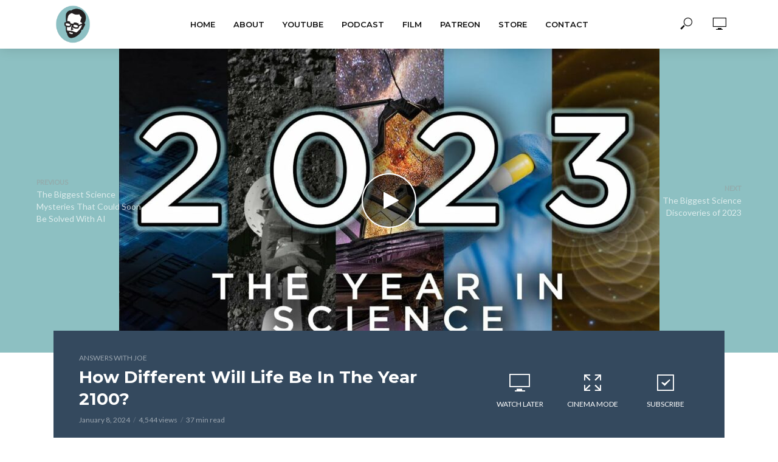

--- FILE ---
content_type: text/html; charset=UTF-8
request_url: https://thatjoescott.com/2024/01/08/how-different-will-life-be-in-the-year-2100/
body_size: 33636
content:
<!DOCTYPE html>
<html lang="en-US">
<head>
<meta charset="UTF-8">
<meta name="viewport" content="width=device-width,initial-scale=1.0">
<link rel="pingback" href="https://thatjoescott.com/xmlrpc.php">
<link rel="profile" href="https://gmpg.org/xfn/11" />
<meta name='robots' content='index, follow, max-image-preview:large, max-snippet:-1, max-video-preview:-1' />
<script>window._wca = window._wca || [];</script>

	<!-- This site is optimized with the Yoast SEO plugin v24.5 - https://yoast.com/wordpress/plugins/seo/ -->
	<title>How Different Will Life Be In The Year 2100?</title>
	<meta name="description" content="Technology is changing the way we live at a faster pace than ever before. It’s hard to even imagine what people’s lives will be like at the end of this century. But hey, what the heck, let’s give it a try. Join me as I play Joestradamus and try to predict how the long-term trends in communication, transportation, economics, and space travel will continue to guide the future and how they will shape what the world looks like in the year 2100." />
	<link rel="canonical" href="https://thatjoescott.com/2024/01/08/how-different-will-life-be-in-the-year-2100/" />
	<meta property="og:locale" content="en_US" />
	<meta property="og:type" content="article" />
	<meta property="og:title" content="How Different Will Life Be In The Year 2100?" />
	<meta property="og:description" content="Technology is changing the way we live at a faster pace than ever before. It’s hard to even imagine what people’s lives will be like at the end of this century. But hey, what the heck, let’s give it a try. Join me as I play Joestradamus and try to predict how the long-term trends in communication, transportation, economics, and space travel will continue to guide the future and how they will shape what the world looks like in the year 2100." />
	<meta property="og:url" content="https://thatjoescott.com/2024/01/08/how-different-will-life-be-in-the-year-2100/" />
	<meta property="og:site_name" content="That Joe Scott" />
	<meta property="article:published_time" content="2024-01-08T16:27:31+00:00" />
	<meta property="article:modified_time" content="2024-01-08T16:27:34+00:00" />
	<meta property="og:image" content="http://thatjoescott.com/wp-content/uploads/2024/01/the-biggest-science-discoveries.jpg" />
	<meta property="og:image:width" content="1280" />
	<meta property="og:image:height" content="720" />
	<meta property="og:image:type" content="image/jpeg" />
	<meta name="author" content="Joe Scott" />
	<meta name="twitter:card" content="summary_large_image" />
	<meta name="twitter:label1" content="Written by" />
	<meta name="twitter:data1" content="Joe Scott" />
	<meta name="twitter:label2" content="Est. reading time" />
	<meta name="twitter:data2" content="32 minutes" />
	<script type="application/ld+json" class="yoast-schema-graph">{"@context":"https://schema.org","@graph":[{"@type":"WebPage","@id":"https://thatjoescott.com/2024/01/08/how-different-will-life-be-in-the-year-2100/","url":"https://thatjoescott.com/2024/01/08/how-different-will-life-be-in-the-year-2100/","name":"How Different Will Life Be In The Year 2100?","isPartOf":{"@id":"https://thatjoescott.com/#website"},"primaryImageOfPage":{"@id":"https://thatjoescott.com/2024/01/08/how-different-will-life-be-in-the-year-2100/#primaryimage"},"image":{"@id":"https://thatjoescott.com/2024/01/08/how-different-will-life-be-in-the-year-2100/#primaryimage"},"thumbnailUrl":"https://thatjoescott.com/wp-content/uploads/2024/01/the-biggest-science-discoveries.jpg","datePublished":"2024-01-08T16:27:31+00:00","dateModified":"2024-01-08T16:27:34+00:00","author":{"@id":"https://thatjoescott.com/#/schema/person/93577fb42275bc6966a6abd680380348"},"description":"Technology is changing the way we live at a faster pace than ever before. It’s hard to even imagine what people’s lives will be like at the end of this century. But hey, what the heck, let’s give it a try. Join me as I play Joestradamus and try to predict how the long-term trends in communication, transportation, economics, and space travel will continue to guide the future and how they will shape what the world looks like in the year 2100.","breadcrumb":{"@id":"https://thatjoescott.com/2024/01/08/how-different-will-life-be-in-the-year-2100/#breadcrumb"},"inLanguage":"en-US","potentialAction":[{"@type":"ReadAction","target":["https://thatjoescott.com/2024/01/08/how-different-will-life-be-in-the-year-2100/"]}]},{"@type":"ImageObject","inLanguage":"en-US","@id":"https://thatjoescott.com/2024/01/08/how-different-will-life-be-in-the-year-2100/#primaryimage","url":"https://thatjoescott.com/wp-content/uploads/2024/01/the-biggest-science-discoveries.jpg","contentUrl":"https://thatjoescott.com/wp-content/uploads/2024/01/the-biggest-science-discoveries.jpg","width":1280,"height":720},{"@type":"BreadcrumbList","@id":"https://thatjoescott.com/2024/01/08/how-different-will-life-be-in-the-year-2100/#breadcrumb","itemListElement":[{"@type":"ListItem","position":1,"name":"Home","item":"https://thatjoescott.com/"},{"@type":"ListItem","position":2,"name":"How Different Will Life Be In The Year 2100?"}]},{"@type":"WebSite","@id":"https://thatjoescott.com/#website","url":"https://thatjoescott.com/","name":"That Joe Scott","description":"That Joe Scott","potentialAction":[{"@type":"SearchAction","target":{"@type":"EntryPoint","urlTemplate":"https://thatjoescott.com/?s={search_term_string}"},"query-input":{"@type":"PropertyValueSpecification","valueRequired":true,"valueName":"search_term_string"}}],"inLanguage":"en-US"},{"@type":"Person","@id":"https://thatjoescott.com/#/schema/person/93577fb42275bc6966a6abd680380348","name":"Joe Scott","image":{"@type":"ImageObject","inLanguage":"en-US","@id":"https://thatjoescott.com/#/schema/person/image/","url":"https://secure.gravatar.com/avatar/7ad08f2634d210bfcb7ffb9e85443c27dcad9abf421fcc3a5236f24aec027bb6?s=96&d=mm&r=g","contentUrl":"https://secure.gravatar.com/avatar/7ad08f2634d210bfcb7ffb9e85443c27dcad9abf421fcc3a5236f24aec027bb6?s=96&d=mm&r=g","caption":"Joe Scott"},"url":"https://thatjoescott.com/author/joescott/"}]}</script>
	<!-- / Yoast SEO plugin. -->


<link rel='dns-prefetch' href='//stats.wp.com' />
<link rel='dns-prefetch' href='//fonts.googleapis.com' />
<link rel="alternate" type="application/rss+xml" title="That Joe Scott &raquo; Feed" href="https://thatjoescott.com/feed/" />
<link rel="alternate" type="application/rss+xml" title="That Joe Scott &raquo; Comments Feed" href="https://thatjoescott.com/comments/feed/" />
<link rel="alternate" type="application/rss+xml" title="That Joe Scott &raquo; How Different Will Life Be In The Year 2100? Comments Feed" href="https://thatjoescott.com/2024/01/08/how-different-will-life-be-in-the-year-2100/feed/" />
<link rel="alternate" title="oEmbed (JSON)" type="application/json+oembed" href="https://thatjoescott.com/wp-json/oembed/1.0/embed?url=https%3A%2F%2Fthatjoescott.com%2F2024%2F01%2F08%2Fhow-different-will-life-be-in-the-year-2100%2F" />
<link rel="alternate" title="oEmbed (XML)" type="text/xml+oembed" href="https://thatjoescott.com/wp-json/oembed/1.0/embed?url=https%3A%2F%2Fthatjoescott.com%2F2024%2F01%2F08%2Fhow-different-will-life-be-in-the-year-2100%2F&#038;format=xml" />
<style id='wp-img-auto-sizes-contain-inline-css' type='text/css'>
img:is([sizes=auto i],[sizes^="auto," i]){contain-intrinsic-size:3000px 1500px}
/*# sourceURL=wp-img-auto-sizes-contain-inline-css */
</style>
<link rel='stylesheet' id='sbi_styles-css' href='https://thatjoescott.com/wp-content/plugins/instagram-feed/css/sbi-styles.min.css?ver=6.7.1' type='text/css' media='all' />
<style id='wp-emoji-styles-inline-css' type='text/css'>

	img.wp-smiley, img.emoji {
		display: inline !important;
		border: none !important;
		box-shadow: none !important;
		height: 1em !important;
		width: 1em !important;
		margin: 0 0.07em !important;
		vertical-align: -0.1em !important;
		background: none !important;
		padding: 0 !important;
	}
/*# sourceURL=wp-emoji-styles-inline-css */
</style>
<style id='wp-block-library-inline-css' type='text/css'>
:root{--wp-block-synced-color:#7a00df;--wp-block-synced-color--rgb:122,0,223;--wp-bound-block-color:var(--wp-block-synced-color);--wp-editor-canvas-background:#ddd;--wp-admin-theme-color:#007cba;--wp-admin-theme-color--rgb:0,124,186;--wp-admin-theme-color-darker-10:#006ba1;--wp-admin-theme-color-darker-10--rgb:0,107,160.5;--wp-admin-theme-color-darker-20:#005a87;--wp-admin-theme-color-darker-20--rgb:0,90,135;--wp-admin-border-width-focus:2px}@media (min-resolution:192dpi){:root{--wp-admin-border-width-focus:1.5px}}.wp-element-button{cursor:pointer}:root .has-very-light-gray-background-color{background-color:#eee}:root .has-very-dark-gray-background-color{background-color:#313131}:root .has-very-light-gray-color{color:#eee}:root .has-very-dark-gray-color{color:#313131}:root .has-vivid-green-cyan-to-vivid-cyan-blue-gradient-background{background:linear-gradient(135deg,#00d084,#0693e3)}:root .has-purple-crush-gradient-background{background:linear-gradient(135deg,#34e2e4,#4721fb 50%,#ab1dfe)}:root .has-hazy-dawn-gradient-background{background:linear-gradient(135deg,#faaca8,#dad0ec)}:root .has-subdued-olive-gradient-background{background:linear-gradient(135deg,#fafae1,#67a671)}:root .has-atomic-cream-gradient-background{background:linear-gradient(135deg,#fdd79a,#004a59)}:root .has-nightshade-gradient-background{background:linear-gradient(135deg,#330968,#31cdcf)}:root .has-midnight-gradient-background{background:linear-gradient(135deg,#020381,#2874fc)}:root{--wp--preset--font-size--normal:16px;--wp--preset--font-size--huge:42px}.has-regular-font-size{font-size:1em}.has-larger-font-size{font-size:2.625em}.has-normal-font-size{font-size:var(--wp--preset--font-size--normal)}.has-huge-font-size{font-size:var(--wp--preset--font-size--huge)}.has-text-align-center{text-align:center}.has-text-align-left{text-align:left}.has-text-align-right{text-align:right}.has-fit-text{white-space:nowrap!important}#end-resizable-editor-section{display:none}.aligncenter{clear:both}.items-justified-left{justify-content:flex-start}.items-justified-center{justify-content:center}.items-justified-right{justify-content:flex-end}.items-justified-space-between{justify-content:space-between}.screen-reader-text{border:0;clip-path:inset(50%);height:1px;margin:-1px;overflow:hidden;padding:0;position:absolute;width:1px;word-wrap:normal!important}.screen-reader-text:focus{background-color:#ddd;clip-path:none;color:#444;display:block;font-size:1em;height:auto;left:5px;line-height:normal;padding:15px 23px 14px;text-decoration:none;top:5px;width:auto;z-index:100000}html :where(.has-border-color){border-style:solid}html :where([style*=border-top-color]){border-top-style:solid}html :where([style*=border-right-color]){border-right-style:solid}html :where([style*=border-bottom-color]){border-bottom-style:solid}html :where([style*=border-left-color]){border-left-style:solid}html :where([style*=border-width]){border-style:solid}html :where([style*=border-top-width]){border-top-style:solid}html :where([style*=border-right-width]){border-right-style:solid}html :where([style*=border-bottom-width]){border-bottom-style:solid}html :where([style*=border-left-width]){border-left-style:solid}html :where(img[class*=wp-image-]){height:auto;max-width:100%}:where(figure){margin:0 0 1em}html :where(.is-position-sticky){--wp-admin--admin-bar--position-offset:var(--wp-admin--admin-bar--height,0px)}@media screen and (max-width:600px){html :where(.is-position-sticky){--wp-admin--admin-bar--position-offset:0px}}

/*# sourceURL=wp-block-library-inline-css */
</style><style id='wp-block-heading-inline-css' type='text/css'>
h1:where(.wp-block-heading).has-background,h2:where(.wp-block-heading).has-background,h3:where(.wp-block-heading).has-background,h4:where(.wp-block-heading).has-background,h5:where(.wp-block-heading).has-background,h6:where(.wp-block-heading).has-background{padding:1.25em 2.375em}h1.has-text-align-left[style*=writing-mode]:where([style*=vertical-lr]),h1.has-text-align-right[style*=writing-mode]:where([style*=vertical-rl]),h2.has-text-align-left[style*=writing-mode]:where([style*=vertical-lr]),h2.has-text-align-right[style*=writing-mode]:where([style*=vertical-rl]),h3.has-text-align-left[style*=writing-mode]:where([style*=vertical-lr]),h3.has-text-align-right[style*=writing-mode]:where([style*=vertical-rl]),h4.has-text-align-left[style*=writing-mode]:where([style*=vertical-lr]),h4.has-text-align-right[style*=writing-mode]:where([style*=vertical-rl]),h5.has-text-align-left[style*=writing-mode]:where([style*=vertical-lr]),h5.has-text-align-right[style*=writing-mode]:where([style*=vertical-rl]),h6.has-text-align-left[style*=writing-mode]:where([style*=vertical-lr]),h6.has-text-align-right[style*=writing-mode]:where([style*=vertical-rl]){rotate:180deg}
/*# sourceURL=https://thatjoescott.com/wp-includes/blocks/heading/style.min.css */
</style>
<style id='wp-block-list-inline-css' type='text/css'>
ol,ul{box-sizing:border-box}:root :where(.wp-block-list.has-background){padding:1.25em 2.375em}
/*# sourceURL=https://thatjoescott.com/wp-includes/blocks/list/style.min.css */
</style>
<style id='wp-block-embed-inline-css' type='text/css'>
.wp-block-embed.alignleft,.wp-block-embed.alignright,.wp-block[data-align=left]>[data-type="core/embed"],.wp-block[data-align=right]>[data-type="core/embed"]{max-width:360px;width:100%}.wp-block-embed.alignleft .wp-block-embed__wrapper,.wp-block-embed.alignright .wp-block-embed__wrapper,.wp-block[data-align=left]>[data-type="core/embed"] .wp-block-embed__wrapper,.wp-block[data-align=right]>[data-type="core/embed"] .wp-block-embed__wrapper{min-width:280px}.wp-block-cover .wp-block-embed{min-height:240px;min-width:320px}.wp-block-embed{overflow-wrap:break-word}.wp-block-embed :where(figcaption){margin-bottom:1em;margin-top:.5em}.wp-block-embed iframe{max-width:100%}.wp-block-embed__wrapper{position:relative}.wp-embed-responsive .wp-has-aspect-ratio .wp-block-embed__wrapper:before{content:"";display:block;padding-top:50%}.wp-embed-responsive .wp-has-aspect-ratio iframe{bottom:0;height:100%;left:0;position:absolute;right:0;top:0;width:100%}.wp-embed-responsive .wp-embed-aspect-21-9 .wp-block-embed__wrapper:before{padding-top:42.85%}.wp-embed-responsive .wp-embed-aspect-18-9 .wp-block-embed__wrapper:before{padding-top:50%}.wp-embed-responsive .wp-embed-aspect-16-9 .wp-block-embed__wrapper:before{padding-top:56.25%}.wp-embed-responsive .wp-embed-aspect-4-3 .wp-block-embed__wrapper:before{padding-top:75%}.wp-embed-responsive .wp-embed-aspect-1-1 .wp-block-embed__wrapper:before{padding-top:100%}.wp-embed-responsive .wp-embed-aspect-9-16 .wp-block-embed__wrapper:before{padding-top:177.77%}.wp-embed-responsive .wp-embed-aspect-1-2 .wp-block-embed__wrapper:before{padding-top:200%}
/*# sourceURL=https://thatjoescott.com/wp-includes/blocks/embed/style.min.css */
</style>
<style id='wp-block-paragraph-inline-css' type='text/css'>
.is-small-text{font-size:.875em}.is-regular-text{font-size:1em}.is-large-text{font-size:2.25em}.is-larger-text{font-size:3em}.has-drop-cap:not(:focus):first-letter{float:left;font-size:8.4em;font-style:normal;font-weight:100;line-height:.68;margin:.05em .1em 0 0;text-transform:uppercase}body.rtl .has-drop-cap:not(:focus):first-letter{float:none;margin-left:.1em}p.has-drop-cap.has-background{overflow:hidden}:root :where(p.has-background){padding:1.25em 2.375em}:where(p.has-text-color:not(.has-link-color)) a{color:inherit}p.has-text-align-left[style*="writing-mode:vertical-lr"],p.has-text-align-right[style*="writing-mode:vertical-rl"]{rotate:180deg}
/*# sourceURL=https://thatjoescott.com/wp-includes/blocks/paragraph/style.min.css */
</style>
<link rel='stylesheet' id='wc-blocks-style-css' href='https://thatjoescott.com/wp-content/plugins/woocommerce/assets/client/blocks/wc-blocks.css?ver=wc-9.7.2' type='text/css' media='all' />
<style id='global-styles-inline-css' type='text/css'>
:root{--wp--preset--aspect-ratio--square: 1;--wp--preset--aspect-ratio--4-3: 4/3;--wp--preset--aspect-ratio--3-4: 3/4;--wp--preset--aspect-ratio--3-2: 3/2;--wp--preset--aspect-ratio--2-3: 2/3;--wp--preset--aspect-ratio--16-9: 16/9;--wp--preset--aspect-ratio--9-16: 9/16;--wp--preset--color--black: #000000;--wp--preset--color--cyan-bluish-gray: #abb8c3;--wp--preset--color--white: #ffffff;--wp--preset--color--pale-pink: #f78da7;--wp--preset--color--vivid-red: #cf2e2e;--wp--preset--color--luminous-vivid-orange: #ff6900;--wp--preset--color--luminous-vivid-amber: #fcb900;--wp--preset--color--light-green-cyan: #7bdcb5;--wp--preset--color--vivid-green-cyan: #00d084;--wp--preset--color--pale-cyan-blue: #8ed1fc;--wp--preset--color--vivid-cyan-blue: #0693e3;--wp--preset--color--vivid-purple: #9b51e0;--wp--preset--color--vlog-acc: #34495e;--wp--preset--color--vlog-meta: #999999;--wp--preset--color--vlog-txt: #111111;--wp--preset--color--vlog-bg: #ffffff;--wp--preset--color--vlog-highlight-txt: #ffffff;--wp--preset--color--vlog-highlight-bg: #34495e;--wp--preset--gradient--vivid-cyan-blue-to-vivid-purple: linear-gradient(135deg,rgb(6,147,227) 0%,rgb(155,81,224) 100%);--wp--preset--gradient--light-green-cyan-to-vivid-green-cyan: linear-gradient(135deg,rgb(122,220,180) 0%,rgb(0,208,130) 100%);--wp--preset--gradient--luminous-vivid-amber-to-luminous-vivid-orange: linear-gradient(135deg,rgb(252,185,0) 0%,rgb(255,105,0) 100%);--wp--preset--gradient--luminous-vivid-orange-to-vivid-red: linear-gradient(135deg,rgb(255,105,0) 0%,rgb(207,46,46) 100%);--wp--preset--gradient--very-light-gray-to-cyan-bluish-gray: linear-gradient(135deg,rgb(238,238,238) 0%,rgb(169,184,195) 100%);--wp--preset--gradient--cool-to-warm-spectrum: linear-gradient(135deg,rgb(74,234,220) 0%,rgb(151,120,209) 20%,rgb(207,42,186) 40%,rgb(238,44,130) 60%,rgb(251,105,98) 80%,rgb(254,248,76) 100%);--wp--preset--gradient--blush-light-purple: linear-gradient(135deg,rgb(255,206,236) 0%,rgb(152,150,240) 100%);--wp--preset--gradient--blush-bordeaux: linear-gradient(135deg,rgb(254,205,165) 0%,rgb(254,45,45) 50%,rgb(107,0,62) 100%);--wp--preset--gradient--luminous-dusk: linear-gradient(135deg,rgb(255,203,112) 0%,rgb(199,81,192) 50%,rgb(65,88,208) 100%);--wp--preset--gradient--pale-ocean: linear-gradient(135deg,rgb(255,245,203) 0%,rgb(182,227,212) 50%,rgb(51,167,181) 100%);--wp--preset--gradient--electric-grass: linear-gradient(135deg,rgb(202,248,128) 0%,rgb(113,206,126) 100%);--wp--preset--gradient--midnight: linear-gradient(135deg,rgb(2,3,129) 0%,rgb(40,116,252) 100%);--wp--preset--font-size--small: 12.8px;--wp--preset--font-size--medium: 20px;--wp--preset--font-size--large: 22.4px;--wp--preset--font-size--x-large: 42px;--wp--preset--font-size--normal: 16px;--wp--preset--font-size--huge: 28.8px;--wp--preset--font-family--inter: "Inter", sans-serif;--wp--preset--font-family--cardo: Cardo;--wp--preset--spacing--20: 0.44rem;--wp--preset--spacing--30: 0.67rem;--wp--preset--spacing--40: 1rem;--wp--preset--spacing--50: 1.5rem;--wp--preset--spacing--60: 2.25rem;--wp--preset--spacing--70: 3.38rem;--wp--preset--spacing--80: 5.06rem;--wp--preset--shadow--natural: 6px 6px 9px rgba(0, 0, 0, 0.2);--wp--preset--shadow--deep: 12px 12px 50px rgba(0, 0, 0, 0.4);--wp--preset--shadow--sharp: 6px 6px 0px rgba(0, 0, 0, 0.2);--wp--preset--shadow--outlined: 6px 6px 0px -3px rgb(255, 255, 255), 6px 6px rgb(0, 0, 0);--wp--preset--shadow--crisp: 6px 6px 0px rgb(0, 0, 0);}:where(.is-layout-flex){gap: 0.5em;}:where(.is-layout-grid){gap: 0.5em;}body .is-layout-flex{display: flex;}.is-layout-flex{flex-wrap: wrap;align-items: center;}.is-layout-flex > :is(*, div){margin: 0;}body .is-layout-grid{display: grid;}.is-layout-grid > :is(*, div){margin: 0;}:where(.wp-block-columns.is-layout-flex){gap: 2em;}:where(.wp-block-columns.is-layout-grid){gap: 2em;}:where(.wp-block-post-template.is-layout-flex){gap: 1.25em;}:where(.wp-block-post-template.is-layout-grid){gap: 1.25em;}.has-black-color{color: var(--wp--preset--color--black) !important;}.has-cyan-bluish-gray-color{color: var(--wp--preset--color--cyan-bluish-gray) !important;}.has-white-color{color: var(--wp--preset--color--white) !important;}.has-pale-pink-color{color: var(--wp--preset--color--pale-pink) !important;}.has-vivid-red-color{color: var(--wp--preset--color--vivid-red) !important;}.has-luminous-vivid-orange-color{color: var(--wp--preset--color--luminous-vivid-orange) !important;}.has-luminous-vivid-amber-color{color: var(--wp--preset--color--luminous-vivid-amber) !important;}.has-light-green-cyan-color{color: var(--wp--preset--color--light-green-cyan) !important;}.has-vivid-green-cyan-color{color: var(--wp--preset--color--vivid-green-cyan) !important;}.has-pale-cyan-blue-color{color: var(--wp--preset--color--pale-cyan-blue) !important;}.has-vivid-cyan-blue-color{color: var(--wp--preset--color--vivid-cyan-blue) !important;}.has-vivid-purple-color{color: var(--wp--preset--color--vivid-purple) !important;}.has-black-background-color{background-color: var(--wp--preset--color--black) !important;}.has-cyan-bluish-gray-background-color{background-color: var(--wp--preset--color--cyan-bluish-gray) !important;}.has-white-background-color{background-color: var(--wp--preset--color--white) !important;}.has-pale-pink-background-color{background-color: var(--wp--preset--color--pale-pink) !important;}.has-vivid-red-background-color{background-color: var(--wp--preset--color--vivid-red) !important;}.has-luminous-vivid-orange-background-color{background-color: var(--wp--preset--color--luminous-vivid-orange) !important;}.has-luminous-vivid-amber-background-color{background-color: var(--wp--preset--color--luminous-vivid-amber) !important;}.has-light-green-cyan-background-color{background-color: var(--wp--preset--color--light-green-cyan) !important;}.has-vivid-green-cyan-background-color{background-color: var(--wp--preset--color--vivid-green-cyan) !important;}.has-pale-cyan-blue-background-color{background-color: var(--wp--preset--color--pale-cyan-blue) !important;}.has-vivid-cyan-blue-background-color{background-color: var(--wp--preset--color--vivid-cyan-blue) !important;}.has-vivid-purple-background-color{background-color: var(--wp--preset--color--vivid-purple) !important;}.has-black-border-color{border-color: var(--wp--preset--color--black) !important;}.has-cyan-bluish-gray-border-color{border-color: var(--wp--preset--color--cyan-bluish-gray) !important;}.has-white-border-color{border-color: var(--wp--preset--color--white) !important;}.has-pale-pink-border-color{border-color: var(--wp--preset--color--pale-pink) !important;}.has-vivid-red-border-color{border-color: var(--wp--preset--color--vivid-red) !important;}.has-luminous-vivid-orange-border-color{border-color: var(--wp--preset--color--luminous-vivid-orange) !important;}.has-luminous-vivid-amber-border-color{border-color: var(--wp--preset--color--luminous-vivid-amber) !important;}.has-light-green-cyan-border-color{border-color: var(--wp--preset--color--light-green-cyan) !important;}.has-vivid-green-cyan-border-color{border-color: var(--wp--preset--color--vivid-green-cyan) !important;}.has-pale-cyan-blue-border-color{border-color: var(--wp--preset--color--pale-cyan-blue) !important;}.has-vivid-cyan-blue-border-color{border-color: var(--wp--preset--color--vivid-cyan-blue) !important;}.has-vivid-purple-border-color{border-color: var(--wp--preset--color--vivid-purple) !important;}.has-vivid-cyan-blue-to-vivid-purple-gradient-background{background: var(--wp--preset--gradient--vivid-cyan-blue-to-vivid-purple) !important;}.has-light-green-cyan-to-vivid-green-cyan-gradient-background{background: var(--wp--preset--gradient--light-green-cyan-to-vivid-green-cyan) !important;}.has-luminous-vivid-amber-to-luminous-vivid-orange-gradient-background{background: var(--wp--preset--gradient--luminous-vivid-amber-to-luminous-vivid-orange) !important;}.has-luminous-vivid-orange-to-vivid-red-gradient-background{background: var(--wp--preset--gradient--luminous-vivid-orange-to-vivid-red) !important;}.has-very-light-gray-to-cyan-bluish-gray-gradient-background{background: var(--wp--preset--gradient--very-light-gray-to-cyan-bluish-gray) !important;}.has-cool-to-warm-spectrum-gradient-background{background: var(--wp--preset--gradient--cool-to-warm-spectrum) !important;}.has-blush-light-purple-gradient-background{background: var(--wp--preset--gradient--blush-light-purple) !important;}.has-blush-bordeaux-gradient-background{background: var(--wp--preset--gradient--blush-bordeaux) !important;}.has-luminous-dusk-gradient-background{background: var(--wp--preset--gradient--luminous-dusk) !important;}.has-pale-ocean-gradient-background{background: var(--wp--preset--gradient--pale-ocean) !important;}.has-electric-grass-gradient-background{background: var(--wp--preset--gradient--electric-grass) !important;}.has-midnight-gradient-background{background: var(--wp--preset--gradient--midnight) !important;}.has-small-font-size{font-size: var(--wp--preset--font-size--small) !important;}.has-medium-font-size{font-size: var(--wp--preset--font-size--medium) !important;}.has-large-font-size{font-size: var(--wp--preset--font-size--large) !important;}.has-x-large-font-size{font-size: var(--wp--preset--font-size--x-large) !important;}
/*# sourceURL=global-styles-inline-css */
</style>

<style id='classic-theme-styles-inline-css' type='text/css'>
/*! This file is auto-generated */
.wp-block-button__link{color:#fff;background-color:#32373c;border-radius:9999px;box-shadow:none;text-decoration:none;padding:calc(.667em + 2px) calc(1.333em + 2px);font-size:1.125em}.wp-block-file__button{background:#32373c;color:#fff;text-decoration:none}
/*# sourceURL=/wp-includes/css/classic-themes.min.css */
</style>
<link rel='stylesheet' id='ctf_styles-css' href='https://thatjoescott.com/wp-content/plugins/custom-twitter-feeds/css/ctf-styles.min.css?ver=2.2.5' type='text/css' media='all' />
<link rel='stylesheet' id='mks_shortcodes_simple_line_icons-css' href='https://thatjoescott.com/wp-content/plugins/meks-flexible-shortcodes/css/simple-line/simple-line-icons.css?ver=1.3.6' type='text/css' media='screen' />
<link rel='stylesheet' id='mks_shortcodes_css-css' href='https://thatjoescott.com/wp-content/plugins/meks-flexible-shortcodes/css/style.css?ver=1.3.6' type='text/css' media='screen' />
<link rel='stylesheet' id='woocommerce-layout-css' href='https://thatjoescott.com/wp-content/plugins/woocommerce/assets/css/woocommerce-layout.css?ver=9.7.2' type='text/css' media='all' />
<style id='woocommerce-layout-inline-css' type='text/css'>

	.infinite-scroll .woocommerce-pagination {
		display: none;
	}
/*# sourceURL=woocommerce-layout-inline-css */
</style>
<link rel='stylesheet' id='woocommerce-smallscreen-css' href='https://thatjoescott.com/wp-content/plugins/woocommerce/assets/css/woocommerce-smallscreen.css?ver=9.7.2' type='text/css' media='only screen and (max-width: 768px)' />
<link rel='stylesheet' id='woocommerce-general-css' href='https://thatjoescott.com/wp-content/plugins/woocommerce/assets/css/woocommerce.css?ver=9.7.2' type='text/css' media='all' />
<style id='woocommerce-inline-inline-css' type='text/css'>
.woocommerce form .form-row .required { visibility: visible; }
/*# sourceURL=woocommerce-inline-inline-css */
</style>
<link rel='stylesheet' id='brands-styles-css' href='https://thatjoescott.com/wp-content/plugins/woocommerce/assets/css/brands.css?ver=9.7.2' type='text/css' media='all' />
<link rel='stylesheet' id='vlog-fonts-css' href='https://fonts.googleapis.com/css?family=Lato%3A400%7CMontserrat%3A400%2C700%2C600&#038;subset=latin&#038;ver=2.5.1' type='text/css' media='all' />
<link rel='stylesheet' id='vlog-main-css' href='https://thatjoescott.com/wp-content/themes/vlog/assets/css/min.css?ver=2.5.1' type='text/css' media='all' />
<style id='vlog-main-inline-css' type='text/css'>
body,#cancel-comment-reply-link,.vlog-wl-action .vlog-button,.vlog-actions-menu .vlog-action-login a {color: #111111;font-family: 'Lato';font-weight: 400;}.vlog-body-box{background-color:#ffffff;}h1, h2, h3, h4, h5, h6,.h1, .h2, .h3, .h4, .h5, .h6,blockquote,.vlog-comments .url,.comment-author b,.vlog-site-header .site-title a,.entry-content thead td,#bbpress-forums .bbp-forum-title, #bbpress-forums .bbp-topic-permalink,.wp-block-cover .wp-block-cover-image-text, .wp-block-cover .wp-block-cover-text, .wp-block-cover h2, .wp-block-cover-image .wp-block-cover-image-text, .wp-block-cover-image .wp-block-cover-text, .wp-block-cover-image h2 {font-family: 'Montserrat';font-weight: 700;}.vlog-site-header a,.dl-menuwrapper li a{font-family: 'Montserrat';font-weight: 600;}body{font-size: 1.6rem;}.entry-headline.h4{font-size: 1.8rem;}.vlog-site-header .vlog-main-nav li a{font-size: 1.3rem;}.vlog-sidebar, .vlog-site-footer p, .vlog-lay-b .entry-content p, .vlog-lay-c .entry-content p, .vlog-lay-d .entry-content p, .vlog-lay-e .entry-content p{font-size: 1.4rem;}.widget .widget-title{font-size: 1.6rem;}.vlog-mod-head .vlog-mod-title h4{font-size: 1.8rem;}h1, .h1 {font-size: 2.8rem;}h2, .h2 {font-size: 2.4rem;}h3, .h3 {font-size: 2.0rem;}h4, .h4, .vlog-no-sid .vlog-lay-d .h5, .vlog-no-sid .vlog-lay-e .h5, .vlog-no-sid .vlog-lay-f .h5 {font-size: 1.8rem;}h5, .h5, .vlog-no-sid .vlog-lay-g .h6 {font-size: 1.6rem;}h6, .h6 {font-size: 1.4rem;}.h7{font-size: 1.3rem;}.entry-headline h4{font-size: 1.8rem;}.meta-item{font-size: 1.2rem;}.vlog-top-bar,.vlog-top-bar .sub-menu{background-color: #34495e;}.vlog-top-bar ul li a,.vlog-site-date{color: #8b97a3;}.vlog-top-bar ul li:hover > a{color: #ffffff;}.vlog-header-middle{height: 80px;}.vlog-header-middle .site-title img{max-height: 80px;}.vlog-site-header,.vlog-header-shadow .vlog-header-wrapper,.vlog-site-header .vlog-main-nav .sub-menu,.vlog-actions-button .sub-menu,.vlog-site-header .vlog-main-nav > li:hover > a,.vlog-actions-button:hover > span,.vlog-action-search.active.vlog-actions-button > span,.vlog-actions-search input[type=text]:focus,.vlog-responsive-header,.dl-menuwrapper .dl-menu{background-color: #ffffff;}.vlog-site-header,.vlog-site-header .entry-title a,.vlog-site-header a,.vlog-custom-cart,.dl-menuwrapper li a,.vlog-site-header .vlog-search-form input[type=text],.vlog-responsive-header,.vlog-responsive-header a.vlog-responsive-header .entry-title a,.dl-menuwrapper button,.vlog-remove-wl, .vlog-remove-ll {color: #111111;}.vlog-main-nav .sub-menu li:hover > a,.vlog-main-nav > .current_page_item > a,.vlog-main-nav .current-menu-item > a,.vlog-main-nav li:not(.menu-item-has-children):hover > a,.vlog-actions-button.vlog-action-search:hover span,.vlog-actions-button.vlog-cart-icon:hover a,.dl-menuwrapper li a:focus,.dl-menuwrapper li a:hover,.dl-menuwrapper button:hover,.vlog-main-nav .vlog-mega-menu .entry-title a:hover,.vlog-menu-posts .entry-title a:hover,.vlog-menu-posts .vlog-remove-wl:hover{color: #8dc0c2;}.vlog-site-header .vlog-search-form input[type=text]::-webkit-input-placeholder { color: #111111;}.vlog-site-header .vlog-search-form input[type=text]::-moz-placeholder {color: #111111;}.vlog-site-header .vlog-search-form input[type=text]:-ms-input-placeholder {color: #111111;}.vlog-watch-later-count{background-color: #8dc0c2;}.pulse{-webkit-box-shadow: 0 0 0 0 #f0f0f0, 0 0 0 0 rgba(141,192,194,0.7);box-shadow: 0 0 0 0 #f0f0f0, 0 0 0 0 rgba(141,192,194,0.7);}.vlog-header-bottom{background: #f6f6f6;}.vlog-header-bottom,.vlog-header-bottom .entry-title a,.vlog-header-bottom a,.vlog-header-bottom .vlog-search-form input[type=text]{color: #111111;}.vlog-header-bottom .vlog-main-nav .sub-menu li:hover > a, .vlog-header-bottom .vlog-main-nav > .current_page_item > a, .vlog-header-bottom .vlog-main-nav .current-menu-item > a, .vlog-header-bottom .vlog-main-nav li:not(.menu-item-has-children):hover > a, .vlog-header-bottom .vlog-actions-button.vlog-action-search:hover span,.vlog-header-bottom .entry-title a:hover,.vlog-header-bottom .vlog-remove-wl:hover,.vlog-header-bottom .vlog-mega-menu .entry-title a:hover{color: #9b59b6;}.vlog-header-bottom li:hover a,.vlog-header-bottom li:hover > span{color: #111111;}.vlog-header-bottom .vlog-search-form input[type=text]::-webkit-input-placeholder { color: #111111;}.vlog-header-bottom .vlog-search-form input[type=text]::-moz-placeholder {color: #111111;}.vlog-header-bottom .vlog-search-form input[type=text]:-ms-input-placeholder {color: #111111;}.vlog-header-bottom .vlog-watch-later-count{background-color: #9b59b6;}.vlog-header-bottom .pulse{-webkit-box-shadow: 0 0 0 0 #f0f0f0, 0 0 0 0 rgba(155,89,182,0.7);box-shadow: 0 0 0 0 #f0f0f0, 0 0 0 0 rgba(155,89,182,0.7);}.vlog-sticky-header.vlog-site-header,.vlog-sticky-header.vlog-site-header .vlog-main-nav .sub-menu,.vlog-sticky-header .vlog-actions-button .sub-menu,.vlog-sticky-header.vlog-site-header .vlog-main-nav > li:hover > a,.vlog-sticky-header .vlog-actions-button:hover > span,.vlog-sticky-header .vlog-action-search.active.vlog-actions-button > span,.vlog-sticky-header .vlog-actions-search input[type=text]:focus{background-color: #ffffff;}.vlog-sticky-header,.vlog-sticky-header .entry-title a,.vlog-sticky-header a,.vlog-sticky-header .vlog-search-form input[type=text],.vlog-sticky-header.vlog-site-header a{color: #111111;}.vlog-sticky-header .vlog-main-nav .sub-menu li:hover > a,.vlog-sticky-header .vlog-main-nav > .current_page_item > a,.vlog-sticky-header .vlog-main-nav li:not(.menu-item-has-children):hover > a,.vlog-sticky-header .vlog-actions-button.vlog-action-search:hover span,.vlog-sticky-header.vlog-header-bottom .vlog-main-nav .current-menu-item > a,.vlog-sticky-header.vlog-header-bottom .entry-title a:hover,.vlog-sticky-header.vlog-header-bottom.vlog-remove-wl:hover,.vlog-sticky-header .vlog-main-nav .vlog-mega-menu .entry-title a:hover,.vlog-sticky-header .vlog-menu-posts .entry-title a:hover,.vlog-sticky-header .vlog-menu-posts .vlog-remove-wl:hover {color: #8dc0c2;}.vlog-header-bottom .vlog-search-form input[type=text]::-webkit-input-placeholder { color: #111111;}.vlog-header-bottom .vlog-search-form input[type=text]::-moz-placeholder {color: #111111;}.vlog-header-bottom .vlog-search-form input[type=text]:-ms-input-placeholder {color: #111111;}.vlog-sticky-header .vlog-watch-later-count{background-color: #8dc0c2;}.vlog-sticky-header .pulse{-webkit-box-shadow: 0 0 0 0 #f0f0f0, 0 0 0 0 rgba(141,192,194,0.7);box-shadow: 0 0 0 0 #f0f0f0, 0 0 0 0 rgba(141,192,194,0.7);}a{color: #34495e; }.meta-item,.meta-icon,.meta-comments a,.vlog-prev-next-nav .vlog-pn-ico,.comment-metadata a,.widget_calendar table caption,.widget_archive li,.widget_recent_comments li,.rss-date,.widget_rss cite,.widget_tag_cloud a:after,.widget_recent_entries li .post-date,.meta-tags a:after,.bbp-forums .bbp-forum-freshness a,#vlog-video-sticky-close{color: #999999; }.vlog-pagination .dots:hover, .vlog-pagination a, .vlog-post .entry-category a:hover,a.meta-icon:hover,.meta-comments:hover,.meta-comments:hover a,.vlog-prev-next-nav a,.widget_tag_cloud a,.widget_calendar table tfoot tr td a,.vlog-button-search,.meta-tags a,.vlog-all-link:hover,.vlog-sl-item:hover,.entry-content-single .meta-tags a:hover,#bbpress-forums .bbp-forum-title, #bbpress-forums .bbp-topic-permalink{color: #111111; }.vlog-count,.vlog-button,.vlog-pagination .vlog-button,.vlog-pagination .vlog-button:hover,.vlog-listen-later-count,.vlog-cart-icon a .vlog-cart-count,a.page-numbers:hover,.widget_calendar table tbody td a,.vlog-load-more a,.vlog-next a,.vlog-prev a,.vlog-pagination .next,.vlog-pagination .prev,.mks_author_link,.mks_read_more a,.vlog-wl-action .vlog-button,body .mejs-controls .mejs-time-rail .mejs-time-current,.vlog-link-pages a,body a.llms-button-action {background-color: #34495e;}body a.llms-button-action:hover {background-color: #34495e;color: #fff;}.vlog-pagination .uil-ripple-css div:nth-of-type(1),.vlog-pagination .uil-ripple-css div:nth-of-type(2),blockquote{border-color: #34495e;}.entry-content-single a,#bbpress-forums .bbp-forum-title:hover, #bbpress-forums .bbp-topic-permalink:hover{color: #34495e;}.entry-content-single a:not(.wp-block-button__link):hover,.textwidget a:hover{color: #111111;}.vlog-site-content,.vlog-content .entry-content-single a.vlog-popup-img,.vlog-format-content.vlog-sticky-video{ background: #ffffff;}.vlog-content .entry-content-single a.vlog-popup-img{color: #ffffff;}h1,h2,h3,h4,h5,h6,.h1, .h2, .h3, .h4, .h5, .h6,.entry-title a,.vlog-comments .url,.rsswidget:hover,.vlog-format-inplay .entry-category a:hover,.vlog-format-inplay .meta-comments a:hover,.vlog-format-inplay .action-item,.vlog-format-inplay .entry-title a,.vlog-format-inplay .entry-title a:hover { color: #000000;}.widget ul li a{color: #111111;}.widget ul li a:hover,.entry-title a:hover,.widget .vlog-search-form .vlog-button-search:hover,.bypostauthor .comment-body .fn:before,.vlog-comments .url:hover,#cancel-comment-reply-link,.widget_tag_cloud a:hover,.meta-tags a:hover,.vlog-remove-wl:hover{color: #34495e;}.entry-content p{color: #111111;}.widget_calendar #today:after{background: rgba(17,17,17,0.1)}.vlog-button,.vlog-button a,.vlog-pagination .vlog-button,.vlog-pagination .next,.vlog-pagination .prev,a.page-numbers:hover,.widget_calendar table tbody td a,.vlog-featured-info-2 .entry-title a,.vlog-load-more a,.vlog-next a,.vlog-prev a,.mks_author_link,.mks_read_more a,.vlog-wl-action .vlog-button,.vlog-link-pages a,.vlog-link-pages a:hover{color: #FFF;}#cancel-comment-reply-link, .comment-reply-link, .vlog-rm,.vlog-mod-actions .vlog-all-link,.vlog-slider-controls .owl-next, .vlog-slider-controls .owl-prev {color: #34495e; border-color: rgba(52,73,94,0.7)}.vlog-mod-actions .vlog-all-link:hover,.vlog-slider-controls .owl-next:hover, .vlog-slider-controls .owl-prev:hover {color: #111111; border-color: rgba(17,17,17,0.7)}.comment-reply-link:hover,.vlog-rm:hover,a.button.product_type_simple.add_to_cart_button:hover,a.added_to_cart:hover,#cancel-comment-reply-link:hover{color: #111111;border-color: #111111;}.entry-content .wp-block-button__link,.wp-block-search__button{background: #34495e; color: #ffffff;}.wp-block-button__link:hover,.wp-block-search__button:hover{color: #ffffff;}.wp-block-separator{border-color: rgba(17,17,17,0.2);border-bottom-width: 1px;}.wp-block-calendar tfoot a{color: #34495e; }.vlog-highlight .entry-category,.vlog-highlight .entry-category a,.vlog-highlight .meta-item a,.vlog-highlight .meta-item span,.vlog-highlight .meta-item,.vlog-highlight.widget_tag_cloud a:hover{color: rgba(255,255,255,0.5);}.vlog-highlight {background: #34495e;color: #ffffff;border: none;}.vlog-highlight .widget-title{border-bottom-color: rgba(255,255,255,0.1);}.vlog-highlight .entry-title,.vlog-highlight .entry-category a:hover,.vlog-highlight .action-item,.vlog-highlight .meta-item a:hover,.vlog-highlight .widget-title span,.vlog-highlight .entry-title a,.widget.vlog-highlight ul li a,.vlog-highlight.widget_calendar table tfoot tr td a,.vlog-highlight .widget_tag_cloud a{color: #ffffff;}.vlog-highlight .widget_calendar #today:after{ background: rgba(255,255,255,0.1);}.widget.vlog-highlightinput[type=number], .widget.vlog-highlight input[type=text], .widget.vlog-highlight input[type=email], .widget.vlog-highlight input[type=url], .widget.vlog-highlight input[type=tel], .widget.vlog-highlight input[type=date], .widget.vlog-highlight input[type=password], .widget.vlog-highlight select, .widget.vlog-highlight textarea{background: #FFF;color: #111;border-color: rgba(255,255,255,0.1);}.vlog-highlight .vlog-button-search{color:#111;}.vlog-bg-box,.author .vlog-mod-desc,.vlog-bg{background: rgba(17,17,17,0.05);}.vlog-pagination .current{background: rgba(17,17,17,0.1);}.vlog-site-footer{background: #8dc0c2;color: #ffffff;}.vlog-site-footer .widget-title,.vlog-site-footer .widget_calendar table tbody td a,.vlog-site-footer .widget_calendar table tfoot tr td a,.vlog-site-footer .widget.mks_author_widget h3,.vlog-site-footer.mks_author_link,.vlog-site-footer .vlog-button:hover,.vlog-site-footer .meta-item a:hover,.vlog-site-footer .entry-category a:hover {color: #ffffff;}.vlog-site-footer a,.vlog-site-footer ul li a,.vlog-site-footer .widget_calendar table tbody td a:hover,.vlog-site-footer .widget_calendar table tfoot tr td a:hover{color: rgba(255,255,255,0.8);}.vlog-site-footer .meta-item a,.vlog-site-footer .meta-item .meta-icon,.vlog-site-footer .widget_recent_entries li .post-date,.vlog-site-footer .meta-item{color: rgba(255,255,255,0.5);}.vlog-site-footer .meta-comments:hover,.vlog-site-footer ul li a:hover,.vlog-site-footer a:hover{color: #ffffff;}.vlog-site-footer .widget .vlog-count,.vlog-site-footer .widget_calendar table tbody td a,.vlog-site-footer a.mks_author_link,.vlog-site-footer a.mks_author_link:hover,.vlog-site-footer .widget_calendar table tbody td a:hover{color: #8dc0c2;background: #ffffff;}.vlog-site-footer .widget .vlog-search-form input[type=text],.vlog-site-footer select{ background: #FFF; color: #111; border:#ffffff;}.vlog-site-footer .widget .vlog-search-form .vlog-button-search{color: #111;}.vlog-site-footer .vlog-mod-actions .vlog-all-link, .vlog-site-footer .vlog-slider-controls .owl-next, .vlog-site-footer .vlog-slider-controls .owl-prev{ color: rgba(255,255,255,0.8); border-color:rgba(255,255,255,0.8);}.vlog-site-footer .vlog-mod-actions .vlog-all-link:hover, .vlog-site-footer .vlog-slider-controls .owl-next:hover, .vlog-site-footer .vlog-slider-controls .owl-prev:hover{ color: rgba(255,255,255,1); border-color:rgba(255,255,255,1);}.entry-content-single ul > li:before,.vlog-comments .comment-content ul > li:before{color: #34495e;}input[type=number], input[type=text], input[type=email],input[type=search], input[type=url], input[type=tel], input[type=date], input[type=password], select, textarea,.widget,.vlog-comments,.comment-list,.comment .comment-respond,.widget .vlog-search-form input[type=text],.vlog-content .vlog-prev-next-nav,.vlog-wl-action,.vlog-mod-desc .vlog-search-form,.entry-content table,.entry-content td, .entry-content th,.entry-content-single table,.entry-content-single td, .entry-content-single th,.vlog-comments table,.vlog-comments td, .vlog-comments th,.wp-block-calendar tfoot{border-color: rgba(17,17,17,0.1);}input[type=number]:focus, input[type=text]:focus, input[type=email]:focus, input[type=url]:focus, input[type=tel]:focus, input[type=date]:focus, input[type=password]:focus, select:focus, textarea:focus{border-color: rgba(17,17,17,0.3);}input[type=number], input[type=text], input[type=email], input[type=url], input[type=tel], input[type=date], input[type=password], select, textarea{background-color: rgba(17,17,17,0.03);}body div.wpforms-container-full .wpforms-form input, body div.wpforms-container-full .wpforms-form select, body div.wpforms-container-full .wpforms-form textarea {background-color: rgba(17,17,17,0.03) !important; border-color: rgba(17,17,17,0.1) !important;}.vlog-button,input[type="submit"],.woocommerce-product-search button[type="submit"],.wpcf7-submit,input[type="button"],body div.wpforms-container-full .wpforms-form input[type=submit], body div.wpforms-container-full .wpforms-form button[type=submit], body div.wpforms-container-full .wpforms-form .wpforms-page-button,body div.wpforms-container-full .wpforms-form input[type=submit]:hover, body div.wpforms-container-full .wpforms-form button[type=submit]:hover, body div.wpforms-container-full .wpforms-form .wpforms-page-button:hover {background-color: #34495e;}.vlog-comments .comment-content{color: rgba(17,17,17,0.8);}li.bypostauthor > .comment-body,.vlog-rm {border-color: #34495e;}.vlog-ripple-circle{stroke: #34495e;}.vlog-cover-bg,.vlog-featured-2 .vlog-featured-item,.vlog-featured-3 .vlog-featured-item,.vlog-featured-4 .owl-item,.vlog-featured-5{height: 500px;}.vlog-fa-5-wrapper{height: 428px;}.vlog-fa-5-wrapper .fa-item{height: 178px;}.vlog-cover:before, .vlog-cover:after{ display:none; }.vlog-featured-3 .vlog-cover img { opacity: 1; }.woocommerce ul.products li.product .button,.woocommerce ul.products li.product .added_to_cart,body.woocommerce .button,body.woocommerce-page .button,.woocommerce .widget_shopping_cart_content .buttons .button,.woocommerce div.product div.summary .single_add_to_cart_button,.woocommerce #respond input#submit:hover, .woocommerce a.button:hover, .woocommerce button.button:hover, .woocommerce input.button:hover,.woocommerce-cart .wc-proceed-to-checkout a.checkout-button,.woocommerce-cart .wc-proceed-to-checkout a.checkout-button:hover,.woocommerce-page #payment #place_order,.woocommerce #review_form #respond .form-submit input,body div.wpforms-container-full .wpforms-form input[type=submit]:hover, body div.wpforms-container-full .wpforms-form button[type=submit]:hover, body div.wpforms-container-full .wpforms-form .wpforms-page-button:hover {color:#FFF;background-color: #34495e;}.woocommerce div.product .woocommerce-tabs ul.tabs li.active a{border-bottom: 3px solid #34495e;}.product-categories li,.product-categories .children li {color:#999999;}.product-categories .children li {border-top: 1px solid rgba(17,17,17,0.1); }.product-categories li{ border-bottom: 1px solid rgba(17,17,17,0.1); }.woocommerce .woocommerce-breadcrumb a{color: #34495e;}.woocommerce .woocommerce-breadcrumb a:hover{color: #111111;}div.bbp-submit-wrapper button, #bbpress-forums #bbp-your-profile fieldset.submit button{color:#FFF;background-color: #34495e;}.vlog-breadcrumbs a:hover{color: #111111;}.vlog-breadcrumbs{ border-bottom: 1px solid rgba(17,17,17,0.1);}.vlog-special-tag-label{background-color: rgba(52,73,94,0.5);}.vlog-special-tag-label{background-color: rgba(52,73,94,0.5);}.entry-image:hover .vlog-special-tag-label{background-color: rgba(52,73,94,0.8);}.vlog-format-inplay .entry-category a,.vlog-format-inplay .action-item:hover,.vlog-featured .vlog-format-inplay .meta-icon,.vlog-featured .vlog-format-inplay .meta-item,.vlog-format-inplay .meta-comments a,.vlog-featured-2 .vlog-format-inplay .entry-category a,.vlog-featured-2 .vlog-format-inplay .action-item:hover,.vlog-featured-2 .vlog-format-inplay .meta-icon,.vlog-featured-2 .vlog-format-inplay .meta-item,.vlog-featured-2 .vlog-format-inplay .meta-comments a{color: rgba(0,0,0,0.7);}.site-title{text-transform: uppercase;}.site-description{text-transform: uppercase;}.vlog-site-header{text-transform: uppercase;}.vlog-top-bar{text-transform: uppercase;}.entry-title{text-transform: none;}.entry-category a{text-transform: uppercase;}.vlog-mod-title, comment-author .fn{text-transform: uppercase;}.widget-title{text-transform: uppercase;}.has-small-font-size{ font-size: 1.1rem;}.has-large-font-size{ font-size: 1.8rem;}.has-huge-font-size{ font-size: 2.1rem;}@media(min-width: 768px){.has-small-font-size{ font-size: 1.2rem;}.has-normal-font-size{ font-size: 1.6rem;}.has-large-font-size{ font-size: 2.2rem;}.has-huge-font-size{ font-size: 2.8rem;}}.has-vlog-acc-background-color{ background-color: #34495e;}.has-vlog-acc-color{ color: #34495e;}.has-vlog-meta-background-color{ background-color: #999999;}.has-vlog-meta-color{ color: #999999;}.has-vlog-txt-background-color{ background-color: #111111;}.has-vlog-txt-color{ color: #111111;}.has-vlog-bg-background-color{ background-color: #ffffff;}.has-vlog-bg-color{ color: #ffffff;}.has-vlog-highlight-txt-background-color{ background-color: #ffffff;}.has-vlog-highlight-txt-color{ color: #ffffff;}.has-vlog-highlight-bg-background-color{ background-color: #34495e;}.has-vlog-highlight-bg-color{ color: #34495e;}
/*# sourceURL=vlog-main-inline-css */
</style>
<link rel='stylesheet' id='vlog-woocommerce-css' href='https://thatjoescott.com/wp-content/themes/vlog/assets/css/vlog-woocommerce.css?ver=2.5.1' type='text/css' media='all' />
<link rel='stylesheet' id='meks-ads-widget-css' href='https://thatjoescott.com/wp-content/plugins/meks-easy-ads-widget/css/style.css?ver=2.0.9' type='text/css' media='all' />
<link rel='stylesheet' id='meks_instagram-widget-styles-css' href='https://thatjoescott.com/wp-content/plugins/meks-easy-instagram-widget/css/widget.css?ver=6.9' type='text/css' media='all' />
<link rel='stylesheet' id='meks-flickr-widget-css' href='https://thatjoescott.com/wp-content/plugins/meks-simple-flickr-widget/css/style.css?ver=1.3' type='text/css' media='all' />
<link rel='stylesheet' id='meks-author-widget-css' href='https://thatjoescott.com/wp-content/plugins/meks-smart-author-widget/css/style.css?ver=1.1.5' type='text/css' media='all' />
<link rel='stylesheet' id='meks-social-widget-css' href='https://thatjoescott.com/wp-content/plugins/meks-smart-social-widget/css/style.css?ver=1.6.5' type='text/css' media='all' />
<link rel='stylesheet' id='meks-themeforest-widget-css' href='https://thatjoescott.com/wp-content/plugins/meks-themeforest-smart-widget/css/style.css?ver=1.6' type='text/css' media='all' />
<link rel='stylesheet' id='meks_ess-main-css' href='https://thatjoescott.com/wp-content/plugins/meks-easy-social-share/assets/css/main.css?ver=1.3' type='text/css' media='all' />
<script type="text/javascript" src="https://thatjoescott.com/wp-includes/js/jquery/jquery.min.js?ver=3.7.1" id="jquery-core-js"></script>
<script type="text/javascript" src="https://thatjoescott.com/wp-includes/js/jquery/jquery-migrate.min.js?ver=3.4.1" id="jquery-migrate-js"></script>
<script type="text/javascript" src="https://thatjoescott.com/wp-content/plugins/woocommerce/assets/js/jquery-blockui/jquery.blockUI.min.js?ver=2.7.0-wc.9.7.2" id="jquery-blockui-js" defer="defer" data-wp-strategy="defer"></script>
<script type="text/javascript" id="wc-add-to-cart-js-extra">
/* <![CDATA[ */
var wc_add_to_cart_params = {"ajax_url":"/wp-admin/admin-ajax.php","wc_ajax_url":"/?wc-ajax=%%endpoint%%","i18n_view_cart":"View cart","cart_url":"https://thatjoescott.com/cart/","is_cart":"","cart_redirect_after_add":"no"};
//# sourceURL=wc-add-to-cart-js-extra
/* ]]> */
</script>
<script type="text/javascript" src="https://thatjoescott.com/wp-content/plugins/woocommerce/assets/js/frontend/add-to-cart.min.js?ver=9.7.2" id="wc-add-to-cart-js" defer="defer" data-wp-strategy="defer"></script>
<script type="text/javascript" src="https://thatjoescott.com/wp-content/plugins/woocommerce/assets/js/js-cookie/js.cookie.min.js?ver=2.1.4-wc.9.7.2" id="js-cookie-js" defer="defer" data-wp-strategy="defer"></script>
<script type="text/javascript" id="woocommerce-js-extra">
/* <![CDATA[ */
var woocommerce_params = {"ajax_url":"/wp-admin/admin-ajax.php","wc_ajax_url":"/?wc-ajax=%%endpoint%%","i18n_password_show":"Show password","i18n_password_hide":"Hide password"};
//# sourceURL=woocommerce-js-extra
/* ]]> */
</script>
<script type="text/javascript" src="https://thatjoescott.com/wp-content/plugins/woocommerce/assets/js/frontend/woocommerce.min.js?ver=9.7.2" id="woocommerce-js" defer="defer" data-wp-strategy="defer"></script>
<script type="text/javascript" id="WCPAY_ASSETS-js-extra">
/* <![CDATA[ */
var wcpayAssets = {"url":"https://thatjoescott.com/wp-content/plugins/woocommerce-payments/dist/"};
//# sourceURL=WCPAY_ASSETS-js-extra
/* ]]> */
</script>
<script type="text/javascript" src="https://stats.wp.com/s-202604.js" id="woocommerce-analytics-js" defer="defer" data-wp-strategy="defer"></script>
<link rel="https://api.w.org/" href="https://thatjoescott.com/wp-json/" /><link rel="alternate" title="JSON" type="application/json" href="https://thatjoescott.com/wp-json/wp/v2/posts/12496" /><link rel="EditURI" type="application/rsd+xml" title="RSD" href="https://thatjoescott.com/xmlrpc.php?rsd" />
<meta name="generator" content="WordPress 6.9" />
<meta name="generator" content="WooCommerce 9.7.2" />
<link rel='shortlink' href='https://thatjoescott.com/?p=12496' />
<meta name="generator" content="Redux 4.5.6" />	<style>img#wpstats{display:none}</style>
			<noscript><style>.woocommerce-product-gallery{ opacity: 1 !important; }</style></noscript>
	<!-- Google tag (gtag.js) -->
<script async src="https://www.googletagmanager.com/gtag/js?id=G-3TEY1JEY1E"></script>
<script>
  window.dataLayer = window.dataLayer || [];
  function gtag(){dataLayer.push(arguments);}
  gtag('js', new Date());

  gtag('config', 'G-3TEY1JEY1E');
</script><!-- Google Tag Manager -->
<script>(function(w,d,s,l,i){w[l]=w[l]||[];w[l].push({'gtm.start':
new Date().getTime(),event:'gtm.js'});var f=d.getElementsByTagName(s)[0],
j=d.createElement(s),dl=l!='dataLayer'?'&l='+l:'';j.async=true;j.src=
'https://www.googletagmanager.com/gtm.js?id='+i+dl;f.parentNode.insertBefore(j,f);
})(window,document,'script','dataLayer','GTM-WWPF8GR');</script>
<!-- End Google Tag Manager --><style class='wp-fonts-local' type='text/css'>
@font-face{font-family:Inter;font-style:normal;font-weight:300 900;font-display:fallback;src:url('https://thatjoescott.com/wp-content/plugins/woocommerce/assets/fonts/Inter-VariableFont_slnt,wght.woff2') format('woff2');font-stretch:normal;}
@font-face{font-family:Cardo;font-style:normal;font-weight:400;font-display:fallback;src:url('https://thatjoescott.com/wp-content/plugins/woocommerce/assets/fonts/cardo_normal_400.woff2') format('woff2');}
</style>
<link rel="icon" href="https://thatjoescott.com/wp-content/uploads/2022/09/cropped-Joe-Scott-Icon-Site-Icon-32x32.png" sizes="32x32" />
<link rel="icon" href="https://thatjoescott.com/wp-content/uploads/2022/09/cropped-Joe-Scott-Icon-Site-Icon-192x192.png" sizes="192x192" />
<link rel="apple-touch-icon" href="https://thatjoescott.com/wp-content/uploads/2022/09/cropped-Joe-Scott-Icon-Site-Icon-180x180.png" />
<meta name="msapplication-TileImage" content="https://thatjoescott.com/wp-content/uploads/2022/09/cropped-Joe-Scott-Icon-Site-Icon-270x270.png" />
		<style type="text/css" id="wp-custom-css">
			.widget .mks_button.mks_button_small{
    margin:0;
    width:100%;
}.widget .mks_button.mks_button_small{
    margin:0;
    width:100%;
}

.vlog-cover-bg {
background: #8DC0C2;
}		</style>
		</head>

<body class="wp-singular post-template-default single single-post postid-12496 single-format-video wp-theme-vlog theme-vlog woocommerce-no-js vlog-v_2_5_1">

	    
                
                
        <header id="header" class="vlog-site-header vlog-header-shadow hidden-xs hidden-sm">
            
            <div class="vlog-header-wrapper">
<div class="container">
	<div class="vlog-header-1 vlog-header-middle">
		<div class="vlog-slot-l">
			
<div class="vlog-site-branding vlog-logo-only">

			<span class="site-title h1"><a href="https://thatjoescott.com/" rel="home"><img class="vlog-logo" src="http://thatjoescott.com/wp-content/uploads/2022/09/Joe-Scott-Icon-Website-1.png" alt="That Joe Scott"></a></span>
	
	</div>

		</div>
		<div class="vlog-slot-c">
			<nav class="vlog-main-navigation">	
				<ul id="menu-main-menu" class="vlog-main-nav vlog-menu"><li id="menu-item-2223" class="menu-item menu-item-type-post_type menu-item-object-page menu-item-home menu-item-2223"><a href="https://thatjoescott.com/">Home</a><li id="menu-item-2244" class="menu-item menu-item-type-post_type menu-item-object-page menu-item-2244"><a href="https://thatjoescott.com/about/">About</a><li id="menu-item-2222" class="menu-item menu-item-type-post_type menu-item-object-page menu-item-2222"><a href="https://thatjoescott.com/youtube/">YouTube</a><li id="menu-item-2221" class="menu-item menu-item-type-post_type menu-item-object-page menu-item-2221"><a href="https://thatjoescott.com/podcast/">Podcast</a><li id="menu-item-2297" class="menu-item menu-item-type-post_type menu-item-object-page menu-item-2297"><a href="https://thatjoescott.com/film/">Film</a><li id="menu-item-2224" class="menu-item menu-item-type-custom menu-item-object-custom menu-item-2224"><a target="_blank" href="https://www.patreon.com/answerswithjoe/">Patreon</a><li id="menu-item-2364" class="menu-item menu-item-type-custom menu-item-object-custom menu-item-has-children menu-item-2364"><a href="#">Store</a>
<ul class="sub-menu">
	<li id="menu-item-12788" class="menu-item menu-item-type-custom menu-item-object-custom menu-item-12788"><a href="https://laughsmarter.com/">Apparel &#038; Accessories</a>	<li id="menu-item-2365" class="menu-item menu-item-type-custom menu-item-object-custom menu-item-2365"><a target="_blank" href="https://store.nebula.tv/collections/joe-scott">Nebula Accessories</a>	<li id="menu-item-2225" class="menu-item menu-item-type-custom menu-item-object-custom menu-item-2225"><a target="_blank" href="http://sfsf.shop/answerswithjoe/">SFSF Shop</a></ul>
<li id="menu-item-2232" class="menu-item menu-item-type-post_type menu-item-object-page menu-item-2232"><a href="https://thatjoescott.com/contact/">Contact</a><li id="vlog-menu-item-more" class="menu-item menu-item-type-custom menu-item-object-custom menu-item-has-children"><a href="javascript:void(0)">&middot;&middot;&middot;</a><ul class="sub-menu"></ul></li></ul>	</nav>     
		</div> 	
		<div class="vlog-slot-r">
				<div class="vlog-actions-menu">
	<ul class="vlog-menu">
					<li class="vlog-actions-button vlog-action-search">
	<span>
		<i class="fv fv-search"></i>
	</span>
	<ul class="sub-menu">
		<form class="vlog-search-form" action="https://thatjoescott.com/" method="get"><input name="s" type="text" value="" placeholder="Type here to search..." /><button type="submit" class="vlog-button-search"><i class="fv fv-search"></i></button>
</form>	</ul>
</li>					<li class="vlog-actions-button vlog-watch-later">
	
			<span>
			<i class="fv fv-watch-later"></i>
		</span>
	</li>					
		
			</ul>
	</div>
		</div>
	</div>
</div>
</div>    
        </header>
    
                        					
<div id="vlog-sticky-header" class="vlog-sticky-header vlog-site-header vlog-header-shadow vlog-header-bottom hidden-xs hidden-sm">
	
		<div class="container">
				<div class="vlog-slot-l">
										
<div class="vlog-site-branding vlog-logo-only">

			<span class="site-title h1"><a href="https://thatjoescott.com/" rel="home"><img class="vlog-logo" src="http://thatjoescott.com/wp-content/uploads/2022/09/Joe-Scott-Icon-Website-1.png" alt="That Joe Scott"></a></span>
	
	</div>

				</div>
				<div class="vlog-slot-c">
											<nav class="vlog-main-navigation">	
				<ul id="menu-main-menu-1" class="vlog-main-nav vlog-menu"><li class="menu-item menu-item-type-post_type menu-item-object-page menu-item-home menu-item-2223"><a href="https://thatjoescott.com/">Home</a><li class="menu-item menu-item-type-post_type menu-item-object-page menu-item-2244"><a href="https://thatjoescott.com/about/">About</a><li class="menu-item menu-item-type-post_type menu-item-object-page menu-item-2222"><a href="https://thatjoescott.com/youtube/">YouTube</a><li class="menu-item menu-item-type-post_type menu-item-object-page menu-item-2221"><a href="https://thatjoescott.com/podcast/">Podcast</a><li class="menu-item menu-item-type-post_type menu-item-object-page menu-item-2297"><a href="https://thatjoescott.com/film/">Film</a><li class="menu-item menu-item-type-custom menu-item-object-custom menu-item-2224"><a target="_blank" href="https://www.patreon.com/answerswithjoe/">Patreon</a><li class="menu-item menu-item-type-custom menu-item-object-custom menu-item-has-children menu-item-2364"><a href="#">Store</a>
<ul class="sub-menu">
	<li class="menu-item menu-item-type-custom menu-item-object-custom menu-item-12788"><a href="https://laughsmarter.com/">Apparel &#038; Accessories</a>	<li class="menu-item menu-item-type-custom menu-item-object-custom menu-item-2365"><a target="_blank" href="https://store.nebula.tv/collections/joe-scott">Nebula Accessories</a>	<li class="menu-item menu-item-type-custom menu-item-object-custom menu-item-2225"><a target="_blank" href="http://sfsf.shop/answerswithjoe/">SFSF Shop</a></ul>
<li class="menu-item menu-item-type-post_type menu-item-object-page menu-item-2232"><a href="https://thatjoescott.com/contact/">Contact</a><li id="vlog-menu-item-more" class="menu-item menu-item-type-custom menu-item-object-custom menu-item-has-children"><a href="javascript:void(0)">&middot;&middot;&middot;</a><ul class="sub-menu"></ul></li></ul>	</nav>					   

				</div> 	
				<div class="vlog-slot-r">
												<div class="vlog-actions-menu">
	<ul class="vlog-menu">
					<li class="vlog-actions-button vlog-action-search">
	<span>
		<i class="fv fv-search"></i>
	</span>
	<ul class="sub-menu">
		<form class="vlog-search-form" action="https://thatjoescott.com/" method="get"><input name="s" type="text" value="" placeholder="Type here to search..." /><button type="submit" class="vlog-button-search"><i class="fv fv-search"></i></button>
</form>	</ul>
</li>					<li class="vlog-actions-button vlog-watch-later">
	
			<span>
			<i class="fv fv-watch-later"></i>
		</span>
	</li>					
		
			</ul>
	</div>
					 
				</div>
		</div>

</div>				            
        <div id="vlog-responsive-header" class="vlog-responsive-header hidden-lg hidden-md">
	<div class="container">
				<div class="vlog-site-branding mini">
		<span class="site-title h1"><a href="https://thatjoescott.com/" rel="home"><img class="vlog-logo-mini" src="http://thatjoescott.com/wp-content/uploads/2022/09/Joe-Scott-Icon-Website-1.png" alt="That Joe Scott"></a></span>
</div>		
		<ul class="vlog-responsive-actions">
																	<li class="vlog-actions-button vlog-action-search">
	<span>
		<i class="fv fv-search"></i>
	</span>
	<ul class="sub-menu">
		<form class="vlog-search-form" action="https://thatjoescott.com/" method="get"><input name="s" type="text" value="" placeholder="Type here to search..." /><button type="submit" class="vlog-button-search"><i class="fv fv-search"></i></button>
</form>	</ul>
</li>											<li class="vlog-actions-button vlog-watch-later">
	
			<span>
			<i class="fv fv-watch-later"></i>
		</span>
	</li>										</ul>
	</div>

	<div id="dl-menu" class="dl-menuwrapper">
		<button class="dl-trigger"><i class="fa fa-bars"></i></button>	

						<ul id="menu-main-menu-2" class="vlog-mob-nav dl-menu"><li class="menu-item menu-item-type-post_type menu-item-object-page menu-item-home menu-item-2223"><a href="https://thatjoescott.com/">Home</a><li class="menu-item menu-item-type-post_type menu-item-object-page menu-item-2244"><a href="https://thatjoescott.com/about/">About</a><li class="menu-item menu-item-type-post_type menu-item-object-page menu-item-2222"><a href="https://thatjoescott.com/youtube/">YouTube</a><li class="menu-item menu-item-type-post_type menu-item-object-page menu-item-2221"><a href="https://thatjoescott.com/podcast/">Podcast</a><li class="menu-item menu-item-type-post_type menu-item-object-page menu-item-2297"><a href="https://thatjoescott.com/film/">Film</a><li class="menu-item menu-item-type-custom menu-item-object-custom menu-item-2224"><a target="_blank" href="https://www.patreon.com/answerswithjoe/">Patreon</a><li class="menu-item menu-item-type-custom menu-item-object-custom menu-item-has-children menu-item-2364"><a href="#">Store</a>
<ul class="sub-menu">
	<li class="menu-item menu-item-type-custom menu-item-object-custom menu-item-12788"><a href="https://laughsmarter.com/">Apparel &#038; Accessories</a>	<li class="menu-item menu-item-type-custom menu-item-object-custom menu-item-2365"><a target="_blank" href="https://store.nebula.tv/collections/joe-scott">Nebula Accessories</a>	<li class="menu-item menu-item-type-custom menu-item-object-custom menu-item-2225"><a target="_blank" href="http://sfsf.shop/answerswithjoe/">SFSF Shop</a></ul>
<li class="menu-item menu-item-type-post_type menu-item-object-page menu-item-2232"><a href="https://thatjoescott.com/contact/">Contact</a></ul>				
	</div>

</div>
    	<div id="content" class="vlog-site-content">

	<article id="post-12496" class="post-12496 post type-post status-publish format-video has-post-thumbnail hentry category-answers-with-joe tag-answers-with-joe tag-future tag-tech tag-technology tag-year-2100 post_format-post-format-video">

							<div class="vlog-featured vlog-featured-1 vlog-single-cover  ">

		<div class="vlog-featured-item">

						
			<div class="vlog-cover-bg video">
				
				    <a class="vlog-cover" href="javascript: void(0);" data-action="video"
       data-id="12496">
        <img width="889" height="500" src="https://thatjoescott.com/wp-content/uploads/2024/01/the-biggest-science-discoveries-889x500.jpg" class="attachment-vlog-cover-full size-vlog-cover-full wp-post-image" alt="" decoding="async" fetchpriority="high" srcset="https://thatjoescott.com/wp-content/uploads/2024/01/the-biggest-science-discoveries-889x500.jpg 889w, https://thatjoescott.com/wp-content/uploads/2024/01/the-biggest-science-discoveries-300x169.jpg 300w, https://thatjoescott.com/wp-content/uploads/2024/01/the-biggest-science-discoveries-1024x576.jpg 1024w, https://thatjoescott.com/wp-content/uploads/2024/01/the-biggest-science-discoveries-768x432.jpg 768w, https://thatjoescott.com/wp-content/uploads/2024/01/the-biggest-science-discoveries-1104x621.jpg 1104w, https://thatjoescott.com/wp-content/uploads/2024/01/the-biggest-science-discoveries-366x205.jpg 366w, https://thatjoescott.com/wp-content/uploads/2024/01/the-biggest-science-discoveries-534x300.jpg 534w, https://thatjoescott.com/wp-content/uploads/2024/01/the-biggest-science-discoveries-165x92.jpg 165w, https://thatjoescott.com/wp-content/uploads/2024/01/the-biggest-science-discoveries-249x140.jpg 249w, https://thatjoescott.com/wp-content/uploads/2024/01/the-biggest-science-discoveries-232x130.jpg 232w, https://thatjoescott.com/wp-content/uploads/2024/01/the-biggest-science-discoveries-344x193.jpg 344w, https://thatjoescott.com/wp-content/uploads/2024/01/the-biggest-science-discoveries-761x428.jpg 761w, https://thatjoescott.com/wp-content/uploads/2024/01/the-biggest-science-discoveries-600x338.jpg 600w, https://thatjoescott.com/wp-content/uploads/2024/01/the-biggest-science-discoveries-264x149.jpg 264w, https://thatjoescott.com/wp-content/uploads/2024/01/the-biggest-science-discoveries.jpg 1280w" sizes="(max-width: 889px) 100vw, 889px" />        <span class="vlog-format-action large""><i class="fa fa-play"></i></span>    </a>

    <div class="vlog-format-content video">

        </div>
				
				
	
	
		<nav class="vlog-prev-next-cover-nav vlog-prev-next-nav">

				
					<div class="vlog-prev-link">
						<a href="https://thatjoescott.com/2024/01/15/the-biggest-science-mysteries-that-could-soon-be-solved-with-ai/">
							<span class="vlog-pn-ico"><i class="fa fa fa-chevron-left"></i><span>Previous</span></span>
							<span class="vlog-pn-link">The Biggest Science Mysteries That Could Soon Be Solved With AI</span>
						</a>

					</div>

				
				
					<div class="vlog-next-link">
						<a href="https://thatjoescott.com/2024/01/02/the-biggest-science-discoveries-of-2023/">
							<span class="vlog-pn-ico"><span>Next</span><i class="fa fa fa-chevron-right"></i></span>
							<span class="vlog-pn-link">The Biggest Science Discoveries of 2023</span>
						</a>
					</div>

				
		</nav>

	
				
			</div>

			
				<div class="vlog-featured-info container vlog-cover-hover-mode vlog-f-hide">

					<div class="row">
							
							<div class="col-lg-12">

								<div class="vlog-featured-info-bg vlog-highlight">
						
									<div class="entry-header">

						                																				    										
										
																				    <span class="entry-category"><a href="https://thatjoescott.com/category/answers-with-joe/" class="vlog-cat-2">Answers With Joe</a></span>
										
						                <h1 class="entry-title">How Different Will Life Be In The Year 2100?</h1>						                
							          		                				<div class="entry-meta"><div class="meta-item meta-date"><span class="updated meta-icon">January 8, 2024</span></div><div class="meta-item meta-views">4,544 views</div><div class="meta-item meta-rtime">37 min read</div></div>
		            				  
						             </div>

						             							             <div class="entry-actions vlog-vcenter-actions">
							             	<a class="action-item watch-later" href="javascript:void(0);" data-id="12496" data-action="add"><i class="fv fv-watch-later"></i> <span class="add">Watch Later</span><span class="remove hidden">Remove</span></a><a class="action-item cinema-mode" href="javascript:void(0);" data-id="12496"><i class="fv fv-fullscreen"></i> Cinema Mode</a><a class="action-item subscribe" href="https://www.youtube.com/c/joescott" target="_blank" rel="noopener"><i class="fv fv-subscribe"></i> Subscribe</a>							             </div>
							         
					             </div>

					        </div>

					</div>

				</div>
			
			<div class="vlog-format-inplay vlog-bg">
	<div class="container">

		

	</div>
</div>
		</div>

		

</div>		
		
				
		<div class="vlog-section ">

			<div class="container">

					
					<div class="vlog-content vlog-single-content">

						
												
						<div class="entry-content-single">
	
			
	<div class="vlog-share-single">
		<div class="meks_ess layout-6-1 rectangle solid"><a href="#" class="meks_ess-item socicon-facebook" data-url="http://www.facebook.com/sharer/sharer.php?u=https%3A%2F%2Fthatjoescott.com%2F2024%2F01%2F08%2Fhow-different-will-life-be-in-the-year-2100%2F&amp;t=How%20Different%20Will%20Life%20Be%20In%20The%20Year%202100%3F"><span>Facebook</span></a><a href="#" class="meks_ess-item socicon-twitter" data-url="http://twitter.com/intent/tweet?url=https%3A%2F%2Fthatjoescott.com%2F2024%2F01%2F08%2Fhow-different-will-life-be-in-the-year-2100%2F&amp;text=How%20Different%20Will%20Life%20Be%20In%20The%20Year%202100%3F"><span>X</span></a><a href="#" class="meks_ess-item socicon-reddit" data-url="http://www.reddit.com/submit?url=https%3A%2F%2Fthatjoescott.com%2F2024%2F01%2F08%2Fhow-different-will-life-be-in-the-year-2100%2F&amp;title=How%20Different%20Will%20Life%20Be%20In%20The%20Year%202100%3F"><span>Reddit</span></a><a href="#" class="meks_ess-item socicon-pinterest" data-url="http://pinterest.com/pin/create/button/?url=https%3A%2F%2Fthatjoescott.com%2F2024%2F01%2F08%2Fhow-different-will-life-be-in-the-year-2100%2F&amp;media=https%3A%2F%2Fthatjoescott.com%2Fwp-content%2Fuploads%2F2024%2F01%2Fthe-biggest-science-discoveries.jpg&amp;description=How%20Different%20Will%20Life%20Be%20In%20The%20Year%202100%3F"><span>Pinterest</span></a></div>	</div>

	
	
	
	<p><strong>TRANSCRIPT:</strong></p><p>Visions of the future come in all kinds of forms, from sustainable solarpunk utopias to industrial cyberpunk dystopias. Whether you believe in one or the other probably says a lot more about yourself and your own levels of optimism.</p><p>But we do know the future will be different in a lot of ways. I mean, just think about how much our lives have changed in the last 20 years. But what if we projected that amount of change out 80 years? To the end of the century.</p><p>What will the world be like in 2100?</p><p>It’s impossible to know, obviously, just predicting the next 5 years is a fool’s errand. So just imagine the kind of fool trying to look ahead 80 years. Me. I’m this fool.</p><p>But along the way, we’ll look back at predictions of today from the past, see what we can learn from what they got right and wrong, and apply that going forward.</p><p>We really did our best when looking at this to take our own biases out of it and just look at the facts, the long-term trends, while considering the social and economic factors at play. This is a realistic look. Not good or bad but just playing the odds.</p><p>So, let’s time travel to 2100 and see what things look like there.</p><p>So before we look into the future, let’s look into the past and see what they predicted about the world of today.</p><p>And what I wanted to do was see if I could find the oldest prediction ever made of the year 2000. Seemed like a nice round number, it’s the end of the millennium, I thought surely people had been making predictions about it from hundreds of years ago. It seems I was wrong.</p><p>My writer, Jason and I both looked all over for early predictions of the future and there’s really not much before the mid 1800s. If anybody know of something that I missed, please by all means share it in the comments because I’m super curious.</p><p>We couldn’t find any writings from scientists that specifically predicted anything, I thought for sure there would be some literature and novels set in the far future but sci fi as a genre pretty much didn’t exist before the early 1800s.</p><p>Many people consider Mary Shelly’s Frankenstein to be the first science fiction novel and that came out in 1830. Now, that’s up for debate, but before the mid-1800s, people didn’t really think about the future as this drastically different place where people lived lives we couldn’t imagine with impossible technology.</p><p>And again, I’ll make that argument about how much the world changed in the 1800s, that before then people didn’t live that much differently than they had 100’s of years prior, but by 1900, people were driving cars and making phone calls and working alongside machines in giant factories.</p><p>It’s no surprise that this is when science fiction first showed up, because for the first time, people could see technological progress happen right before their eyes. And then project that progress forward and imagine a different world in the future.</p><p>And one of the earliest science fiction authors to do that was Jules Verne.</p><h4 class="wp-block-heading">JULES VERNE</h4><p>Jules Verne was a 19th-century author whose famous classic novels include <em>Around the World in Eighty Days</em>, <em>Journey to the Center of the Earth</em>, and <em>Twenty Thousand Leagues Under the Seas</em>.</p><p>But he also wrote a book in 1863 that went unpublished. It was his second book, and his publisher refused to print it because he felt it was too grim.</p><p>It would later get rediscovered and published but that wasn’t until 1994.</p><p>It’s called <em>Paris in the Twentieth Century</em>, and as the name suggests, it’s set in Paris, in the year 1960. So, he was thinking 100 years out.</p><p>And get this: It’s eerily accurate.</p><p>For example, it includes things like:</p><ul class="wp-block-list"><li>the expansion of suburban living </li>

<li>synthesizer-based electronic music with a record industry to sell it </li>

<li>skyscrapers illuminated all night </li>

<li>gas-powered cars along with filling stations and asphalt roads </li>

<li>advanced forms of public transit like subways and elevated trains </li>

<li>fax machines </li>

<li>a basic internet</li>

<li>like system </li>

<li>and career women</li></ul><p>Hashtag feminist.</p><p>Obviously not all of that was around in 1963, but we eventually got there. So how did he manage to get so many things right?</p><p>It wasn’t because he had some prophetic vision of the future, he was a nerd, who read scientific publications and kept up with technological developments. He would then infer applications for these discoveries, and extrapolate from there.</p><p>Sounds like ol’ Verne was one of our people.</p><p>But even his story was set in the 1960s, it really wasn’t until the year 1900 that we really start seeing a lot of predictions for the year 2000.</p><p>And that makes sense, they just crossed into a new century and the last century saw so many changes, of course they were thinking about where things would go from there. But many of them weren’t quite as analytical as Jules Verne.</p><p>For example, in 1900, the <em>Ladies’ Home Journal</em> published 28 predictions for the year 2000. Some of these predictions include:</p><ul class="wp-block-list"><li>There will be no wild animals, and rats and mice will have been exterminated. R.I.P. Pizza Rat. </li>

<li>Everyone will walk 10 miles a day. And if you can’t walk 10 miles, then you’d be considered a weakling. </li>

<li>The letters C, X, and Q will disappear from our alphabet because they’ll become unnecessary.</li></ul><p>The magazine did get some things right. Like, ready-cook meals would be widely available, telephones around the world, and hot and cold air from spigots.</p><p><a href="https://www.openculture.com/2013/12/ladies-home-journal-publishes-28-predictions.html">It also said a university education will be free to every woman and man. Kinda went the other way with that one.</a></p><p>Other predictions envisioned everything from dissolvable dishes to clothes made out of aluminum to car shoes.</p><p>There’s also hope that diseases are cured or eradicated. People were generally optimistic about future humans being way healthier.</p><p>Another interesting thing from that <em>Ladies Home Journal</em> article, it said that Americans would be two inches taller and because of the better living in the suburbs, they would live to 50 years old instead of 35.  I had to go back and check that but yes, that’s what they said. I’m pretty sure people were living past 35 in 1900, so I don’t know what that was about.</p><p>Across the pond in 1900, a German chocolate company called Hildebrands commissioned a set of postcards depicting the year 2000. They’d put these postcards in with their chocolate bars as a little extra something but these predicted people traveling in personal airships, giant roofs over cities, and weather-changing machines. But it also predicted being able to watch a theater performance from somewhere else, moving sidewalks, and mobile homes.</p><p>These were… different than how they actually came about but still.</p><p>There’s also the set of postcards commissioned for the Paris World Fair that depicted life in the year 2000. They were created by Jacques de Cotere were ultimately 87 of them, and they</p><p>They were created by Jean-Marc Côté and ultimately 87 of them would be made, predicting a lot of flying, underwater travel on a whale bus, and kids at school just getting the info zapped into their brain.</p><p>These are easy to laugh at now, but it reflects where things were going for them. They saw increased automation, flying advancements happening and started thinking about what that would look like if we figured that out.</p><p>There were also a lot of predictions about underwater travel and living underwater. I don’t know, I just found that interesting.</p><p>Jumping ahead to 1964, <em>The New York Times</em> ran a story with predictions about the year 2000.</p><p>One of the sections talks about the future problem of leisure. The paper wrote:</p><p>“We may not anticipate the emergence of a leisure class, but we may with assurance anticipate the coming of the day when almost everyone enjoys ‐ or groans under ‐ the possession of leisure.”</p><p>The paper questioned what Americans would do if they could only work 25 or 30 hours a week, or if they were not allowed to work until they were 21. And what if they had to retire at 50?</p><p>Although recently there has been a lot of talk about 4-day work weeks in some companies so maybe we’re getting there.</p><p>But a lot of past predictions thought we’d be way healthier than we are today. Many of them almost made us sound like superbeings with incredible strength that never age. And while if you look at bodybuilders from 1900 and 2000 you can see we’ve definitely pushed the boundaries of human performance. But where they had under consumption, we hae over consumption, and all the health issues that come along with that.</p><p>Also in 1966, the BBC interviewed a bunch of kids and teenagers to see what they thought the world would be like in the year 2000…</p><p>Yeah, the zoomers aren’t the first generation to have an existential threat hanging over their heads.</p><p>But this kinda brings me to the overall point, which is predictions on the future are really more about the time period when they are made than they were about the future. Like this prediction of the year 2000 in 1995:</p><p>That… didn’t happen? No? No.</p><p>Like in the 50s, everything was about atomic energy, it was the “atomic age,” so when they predicted the future they saw everything being run by atomic energy.</p><p><em>Southland </em>magazine even wrote an article predicting how crops would grow taller thanks to the positive effects of the H-bomb. In it, a fictionalized farmer said,</p><p>“&#8230; you’d be surprised what that bombing did for the soil. Things grow like crazy; and the robot doesn&#8217;t mind a bit sowing the seeds and keeping the place up.”</p><p>H-Bombs and robots, what more could you want?</p><p>In the 1960s, computers and space travel predictions were popular.</p><p>Writer Arthur C. Clarke even foresaw remote working. In a video from 1964, he said that in the year 2000, men will no longer commute; they will communicate.</p><p><a href="https://www.openculture.com/2011/09/arthur_c_clarke_looks_into_the_future_1964.html">He also said: “We could be in instant contact with each other, wherever we may be, where we can contact our friends anywhere on earth, even if we don’t know their actual physical location. It will be possible in that age, perhaps only 50 years from now, for a man to conduct his business from Tahiti or Bali just as well as he could from London&#8230;”</a></p><p>I mean… Not too shabby.</p><p>So let’s look at some current predictions about the end of the century, and I’ll give you my take on them. And I’m going to try to approach it like Arthur C Clarke and Jules Verne, you know, be analytical about it. And not just make it about trendy stuff today but the long-term trends. And if I’m lucky maybe it’ll be reasonably accurate.</p><p>And if I’m wrong then, well… I won’t be around for people to make fun of me. Unless some really crazy stuff happens.</p><p>So I’ve broken these down into different lenses that reflect the things that will affect how we live our lives in the future, and you guys can feel free to agree or disagree down in the comments, I think there will actually be some fun discussions down there. Let’s start with communications.</p><h4 class="wp-block-heading">COMMUNICATIONS</h4><p>Like what does the internet look like in the year 2100? I mean the amount of change we’ve seen in just the last 30 years is insane. To the point that I ran across this TikTok the other day…</p><p>Now I’m not sharing that to make fun or to stir up generational hate or anything, the reason this comment stuck out to me was because I catch myself thinking that sometimes, and I was there, I grew up without the internet.</p><p>For the internet to go in only 20 years from being this thing that’s on your computer that you only check every once in a while or do your work on to this thing that is in your pocket every minute of every day, providing you with all the information available in human history at all times.</p><p>So integrated into every aspect of our lives that we seriously don’t know how to exist without it… I think it’s safe to assume the trend is toward more immersion.</p><p>In the immediate future, as I’ve said before, I think that leads to things like virtual and augmented reality through things like smart glasses.</p><p>But there’s another kind of immersion that the internet has created, one where we’re becoming immersed in opinions… and perspectives.</p><p>That’s kind-of what the internet is, it’s a giant superorganism of people, each with their own views on the world, which we’ve been sharing more and more.</p><p>We found an article on a site called <em>Future Business Tech, </em>which, they have a YouTube channel, if you want to go check it out, but they envision a future where the internet basically becomes a global hive mind where every human thought and feeling is available to access 24/7.</p><p>Also one where you can construct your own virtual reality based off your own brain data. Like imagine the way personalized ads work now, in the future you might be able to build personalized realities. As if we weren’t fractured enough.</p><p>Although, it could allow for even deeper understanding of other people. Because if you were able to actually tap in to another person’s emotions, actually feel what they feel about something, it might make you a lot more empathetic towards that person.</p><p>Like we have that phrase, “Always remember that every person you meet is fighting a battle that you don’t know about,” and that is an important piece of wisdom to keep in mind, but what if you didn’t need to keep it in mind because you could feel it for yourself?</p><p>Of course the downside there is that some people are lunatics. And some of the things that people “feel” is hatred. So this might be something that makes it easier to spread hate. And it will be used that way.</p><p>Of course if we have the ability to access thoughts and emotions, we’d probably be able to download skills and knowledge directly into the brain.</p><p>They might look back at smart phones in the future the way we look at the telegraph now. Like, yeah, people were able to communicate, but it was really clunky and weird. They might be like, “how did anybody understand each other when they couldn’t just telepathically share their thoughts with each other?”</p><p>Now of course all of those scenarios are only possible if we figure out how to interface directly with the brain, and I know what you’re all thinking… But I actually don’t think it’s going to be Neuralink.</p><p>I’m not trying to be anti-Neuralink, I actually defend Neuralink, I think they could be a real game changer for disabled people to give them accessibility, but I don’t think they’re going to be embraced by the general public.</p><p>Not if a non-invasive brain interface comes along, which I think AI could make possible.</p><p>So like scientists have been able to read brain waves for decades and we’ve learned a lot of general things about different parts of the brain this way. The problem is we’ve never been able to actually discern specific thoughts and memories because there’s just way too much noise in the signal.</p><p>But AI, with its infinitely better pattern recognition, could do just that. And this isn’t me making some wild prediction about the future. They’re doing that right now.</p><p>This was an article that came out last March in the Journal <em>Science</em>. In the article they talk about a team in Japan who trained an AI on four patients’ brain scans and then showed them images like a clock tower or a teddy bear or a train and the AI was able to figure out what they were looking at and recreate it with stunning accuracy.</p><p>Now, granted they had to do hundreds of fMRI scans and the images were created with Stable Diffusion so it’s more of an approximation that probably got it wrong way more than it got right, but of course we’re seeing the right ones but still.</p><p>With AI being able to read through the noise, it’s possible that we might have some kind of cap that we can wear that will be able to not just read what’s going on in there but with targeted trans-cranial stimulation actually input images, sounds, memories, feelings.</p><p>If we could do that non invasively, I think that’s what will take off far more than getting a brain implant &#8211; again, unless it’s related to a disability.</p><p>But, you might be saying, “then everybody would have to wear a cap all the time and nobody’s going to want to do that.”  I think you’re wrong.</p><p>We are living in a very hatless time compared to the rest of history, it has been the norm to wear hats far more than it hasn’t been so yeah, I can see them coming back into fashion, especially if it gave you access to the all-encompassing global hive mind that you need to survive… It’ll be different.</p><h4 class="wp-block-heading">TRANSPORTATION</h4><p>All right, let’s talk about transportation. I’m going to start with a bold prediction… No flying cars.</p><p>I’m sorry, I’ve been hearing that promise my entire life and we’re still nowhere near it so yeah, I’m calling it. It’s dead. No flying cars.</p><p>And by that I mean cars you can drive out of your garage and it one way or another takes to the sky, I don’t see that. Now I do imagine air taxis like personal drones that can fly you from point to point, almost like rich people have chartered helicopters today, but everyone’s personal flying car? Yeah, I don’t think it’s happening.</p><p>Nor do I think that there will be flying vehicles powered by some kind of fantastical hover technology like you see in Back to the Future Part 2 and The Fifth Element, or Star Wars for that matter. That would require the discovery of some new exotic form of energy or gravity manipulation that we can’t even fathom right now. Now that discovery might be made in the next 80 years but implementing it to the point that everybody’s flying around on hoverboards? No. It might happen in the far future but I don’t see it in this century.</p><p>Which sucks, I know, the whole levitating car thing is such a sci-fi convention, I feel like we love the idea so much we’ll eventually figure it out. If we were talking about the year 2200 I might give it a maybe.</p><p>But I do think cars will still be the dominant form of transportation, but in 2100 most of them will be electric. Like fuel-burning cars will be a niche item at that point.</p><p>Like, is someone in the year 2100 going to want to drive a 1972 Plymouth Barracuda? Yes, of course someone will because it’s a badass car. But I imagine electric cars will be cheaper in every way by then, cheaper to buy, cheaper to fuel, will probably get over 1000 miles per charge on solid state batteries, and there will probably be extra taxes levied on fossil fuel use.</p><p>And while I really want more walkable cities and mass transit, I think we’re still going to be stuck on cars in the year 2100. And I do think autonomous cars will eventually be a thing. It’ll take way longer than we think but I think the economic forces behind it will make it happen.</p><p>I should specify, it’s kinda hard to predict transportation in 80 years when transportation norms are so different in different places of the world today. Obviously I’m thinking of the US, we are a very car-centric country, it’s such a part of our identity, I don’t see them ever fully going away.</p><p>I think for a lot of us here cars really are an expression of freedom. If you don’t have a car you have to wait for a cab or a bus or a train, you’re on their schedule. With a car, you wait for nobody. You can go anywhere you want at any time. I think for most Americans that’s pretty important.</p><p>Not to mention we kinda treat our cars like mini homes, we keep our things in there, we eat in them, sneak away and take a nap in them sometimes.</p><p>But I do think with automation, cab rides will be so ubiquitous and cheap, a lot more people might be inclined to go that route. And… I know this will sound crazy, but it might help spur on more high speed rail between cities.</p><p>Because the biggest problem rail is the last mile problem. Well if you have a fleet of robotaxis that can get you from the station to your home, you might decide you don’t need that car after all.</p><p>There are several high speed rail projects in the works right now in the US, one of them here in Texas to connect Dallas to Houston. It’s been slow going but it is still going, so that’s something.</p><p>So I think that by 2100, cars will be almost entirely electric and autonomous, which might lead to less car ownership, but I still think it’ll be the dominant form of transportation. I think air taxis will be a thing but won’t take over the skies, and planes… Planes could go in a couple of different directions.</p><p>Planes are particularly difficult to electrify, because batteries are heavy, and normal planes lose mass along the way because they’re burning jet fuel. This makes them more efficient.</p><p>So if planes are going to be fully electrified, I think we might see a lot more smaller planes that only carry small amounts of passengers but are designed for efficiency like the Celera 500L, which I covered a while back.</p><p>By the way, at the end of this last year they announced the Celera 800 that they’re developing and it looks like it’s supersonic? And super-laminar. Well consider me super interested.</p><p>By the way, For the reasons I just mentioned, I could see hydrogen and Ammonia being good fuel sources for electric aviation because the plane would lose weight throughout the flight as it used up the fuel. Might be better than batteries because they don’t get lighter as the electricity comes out.</p><p>So airplanes could go that way, a whole lot more of them but also smaller and greener, which does have its own drawbacks like it would overtax our already overtaxed air traffic controllers and more infrastructure would be needed to handle more planes, more planes landing on runways means more runway repair, and not to even mention pilots… Honestly these planes would need to be autonomous, there’s no way there’s enough pilots for all of them.</p><p>But anyway, that’s one way, the other way is for plane travel to be relatively the same as it is now, but much more efficient. Maybe still using jet fuel but with hybrid electric engines.</p><p>There were actually two big announcements in 2023, one from MIT and one from a company called Duxion, claiming to have built electric jet engines.</p><p>So maybe by 2100 we’ll have figured out how to run the planes on hybrid electric and net zero carbon fuel &#8211; possibly made from recaptured carbon from the atmosphere.</p><p>In a <em>Popular Mechanics</em> article from 2018, they made some predictions about the future of transportation.</p><p>They predicted autonomous cars and trucks and said it would lead to less traffic and fewer accidents.</p><p>They suggested that most good will be delivered by drones or pneumatic tubes… Dunno about that.</p><p>They also said there might be fewer goods going around in general because we’d be able to 3D print whatever we wanted. I don’t know how I feel about that one. I’ll be honest, I thought 3D printing would have become a lot more popular by now and the fact that it hasn’t makes me wonder if there’s something inherent about the way we currently shop for things that might not ever go away. I dunno, what do you think?</p><p>This article did mention the possibility of flying cars, but thought that the future would lean more toward autonomous cars. Though they suggested autonomous personal drones flying people around might be commonplace. After all, we’re already kind of there with airplanes.</p><p><strong>As <em>Flying Magazine</em>’s Stephen Pope told <em>Popular Mechanics</em>:</strong></p><p>“Creating future autonomous aircraft is actually much easier than doing autonomous cars because there is less of a worry of running into anything in the sky. Eventually we’ll get to the point where pilots aren’t needed at all.”</p><p>Now another future transportation option that you might be thinking about is for point to point travel like SpaceX announced for Starship…  I don’t know, I don’t see it.</p><p>I mean, all of these launch and land sites would need to be far from a city for noise reasons, so by the time you have to travel out to the site and endure security and all that, you might not be saving that much time. Unless it’s like an “other side of the world” thing. And I don’t know if it’s a big enough market to support it.</p><p>I don’t know, I think it’ll be technically feasible., and I think someone will try it. Somebody else if not SpaceX, but I feel like it’s going to go the way of the Concorde, something that we can do but we just never get it right. Not by 2100 anyway.</p><p>I know there will be many naysayers on this. That’s fine. Nay away down below.</p><h4 class="wp-block-heading">SPACE</h4><p>But, that is a good segue to the next lens that we can look at 2100 through and that’s space travel.</p><p>According to <em>Interesting Engineering</em>, Low Earth Orbit Habitats may be common, writing:</p><p>“These habitats will consist of pinwheel stations, O’Neil Cylinders, or both. They will rotate to provide artificial gravity, have functioning biomes that act as regenerative life support systems (RLSS), and accommodate tourists, research facilities, workers, and residents.”</p><p>Okay, I do think that traveling to space is going to be fairly common by the year 2100. I think there will be multiple destinations like space hotels, I think there will be multiple space labs and microgravity manufacturing facilities in space, and maybe… Maybe some kind of spinning artificial gravity space station.</p><p>Things like O’Neil cylinders and people permanently living in space… I’m shaky on that one.</p><p>Like if I’m being honest, my own criteria kinda breaks down on this because if you do go by long-term trends… there’s only been a handful of space stations in the last 50 years, most of them have been really small, Skylab, Salyut, Mir and whatnot.</p><p>But, that is quickly changing. When China sent Tiangong up in 2021, for the first time we had two long-term space stations in orbit at once. And last year in 2023, we actually had the most people ever in space at the same time, at 17 people between the two space stations.</p><p>Although, actually, technically, the most number of people in space was 19, and it only lasted for a few minutes on December 11, 2021 when there were 10 people on the ISS, three people on Tiangong, and then Blue Origin put 6 people above the Karman line in the New Shepherd. Shut up, it counts.</p><p>And on top of the two, count’em, TWO stations that we currently have up in space, there are multiple private space stations and labs in development from people like Axiom Space, Orbital Reef, which is Blue Origin and Sierra Space, Starlab &#8211; which is Lockheed Martin and Nanoracks, and India’s building their own space station.</p><p>Not to mention Lunar Gateway is technically a space station around the moon, and then you have people like Above Space with their Prometheus project that’s kind-of under the radar.</p><p>And there’s other, more pie-in-the-sky concepts, but, with massive, reusable rockets like Starship, New Glenn, and Neutron on the horizon, the cost of putting huge space station modules in orbit will become a lot more feasible.</p><p>I imagine by the 2040s we’ll think nothing at all of there being 7 or 8 space stations in orbit, 30 or 40 people at a time in space, but space tourism will still be for the ultra rich.</p><p>But assuming the economics pan out and reusability brings down the cost of going to space, I could see going to space as being a bucket list thing by the year 2100. Something really expensive, but not out of reach for most people. With dozens of space stations where people live and work, maybe even media studios.</p><p>The Interesting Engineering article also says a space elevator could be developed as soon as the 2050s. And not just one but three located along the equator.</p><p> I covered the space elevator on here a long time ago, and of course I love the idea, but I’ve gotta be honest as time has gone on, I’ve become less and less convinced it’ll happen.</p><p>I don’t want to derail this whole video by going into why, but let’s just say I think by 2100 we’ll have spaceflight cheap enough that it will make the expense and risk of building a space elevator kind-of pointless. I’m not saying it won’t happen, but I do put the probabilities fairly low.</p><p><a href="https://interestingengineering.com/innovation/life-by-2100-space-settlements-education-and-the-future-of-warfare">And the article says that we’ll have permanent settlements on the Moon and Mars by 2100. So, I know I’m sounding really negative compared to this article, but I think if we do have permanent bases on the moon and Mars they will be really small, even by 2100.</a></p><p>It’s not that I don’t think we can do it, this is one of those, “I know we will be technically capable of doing this, but I don’t know if the economics will work out. I think we will have landed on Mars by 2100, but again, it’s the economics of it that I could see not working out.</p><p>For both Mars and the moon, if there is not an economic benefit, it will struggle and take way longer than we think it should. If we can find a resource of some kind that we can exploit at a profit, then absolutely we’ll be all over both places. If not, by 2100 they might look at the Mars missions the way we look at Apollo, as this amazing, inspirational thing we did that time.</p><p>So, being conservative, I think by 2100 people will shuttle back and forth to space stations on a regular basis, maybe weekly or more, with hundreds of people in space at a time, but it’s still not something everybody can afford to do. And we may have small outposts on Mars and the moon. And I think manufacturing in space will be big business.</p><h4 class="wp-block-heading">SOCIETY AND POPULATION</h4><p><a href="https://www.nbcnews.com/mach/science/world-s-population-could-swell-10-9-billion-2100-u-ncna1017791">But back on Earth, the UN predicts that the world’s population could reach 10.8 billion by 2100</a></p><p>Of course, this brings up concerns around resources, which are understandable, but I think… and bear with me on this… that the big population anxiety in the year 2100 will be that it’s not growing enough.</p><p>Let me explain…</p><p>If you look at this chart from the UN Population Division, you can see that most experts predict the birth rate to decline and population to level off in the 2070s and 2080s. This is because as more people get access to advanced medicine, birth rates go down because people have access to birth control and family planning. So it’s expected that by the time 2100 comes around, the growth rate will be in the negative.</p><p>That sounds like a good thing, again, because of limited resources but economically &#8211; there’s that word again &#8211; it’s kinda bad.</p><p>When you have fewer people entering the workforce supporting a larger aging population, it puts some serious constraints on the economy. That’s something Japan’s dealing with right now.</p><p>In fact in September of last year, CNN quoted Japan’s Prime Minister, Fumio Kishida saying that Japan is “on the brink of not being able to maintain social functions.”</p><p>Some people talk about the prospect of negative growth in almost doomsday terms, like global economic collapse. And I don’t know if it’s going to come to that but when the growth rate does hit zero, it will be the very first time in the history of our species &#8211; outside of weird genetic bottlenecks that we still don’t understand &#8211; that the population of humans on this planet has gone down. It will be a very big deal.</p><p>But Joe, you may be saying, “You keep talking about how the economy will affect all these things, well what if we’re using a different economic model, like a post-scarcity society…”</p><p>SURE LET’S TALK ABOUT THAT.</p><h4 class="wp-block-heading">ECONOMICS</h4><p>If you subscribe to Generational Theory like I talked about on my video on accelerationism then you believe that history works in cycles of big crisis periods, every 80 years or so, one of which we are approaching if not in right now.</p><p>Which means 2100 will be the next crisis point.</p><p>Now whether or not you believe in this theory, and I have my criticisms of it, you have to admit that capitalism seems to have a pattern of blowing itself up.</p><p>I mean during the industrial revolution capitalism was completely out of control, working conditions were dangerous and people lived in company towns that gouged them to the point they would be permanently endebted to the company, striking workers were mowed down in the streets by the national guard, people were living in some of the worst conditions in human history.</p><p>And yeah, there was a backlash. It was called Communism.</p><p>Today, we’re living in what often gets called Late Stage Capitalism, where once again everything feels unsustainable, and I imagine we could see a backlash of some kind in the next 20 years or so.</p><p>What that looks like is anyone’s guess, in the US we didn’t fall to communism but we did bust up monopolies, strengthen unions and enacted social reforms during that time.</p><p>So it’s possible we go through a phase like that again, but I don’t know if we actually create a new post-capitalist economy &#8211; not yet.</p><p>Toward the second half of the century, I think the advancements in autonomous robotics will start to have a very real effect on employment at the same time that the world population is leveling off. And this is when I think they really are going to have to come up with something completely different.</p><p>So my bet is in the couple decades before the end of the century, there will need to be an entirely new economic model of some kind. Maybe digital currencies and credit systems? I don’t know. But it’s going to be difficult.</p><h4 class="wp-block-heading">ENERGY</h4><p>Okay, a couple of quick angles, let’s talk about energy.</p><p>Yes, I think we’ll crack nuclear fusion by then. And so does futurologist Ian Pearson</p><p><strong>As Pearson said in a BBC.com article in 2012:</strong></p><p>“This is likely by 2045-2050 and almost certain by 2100. It’s widely predicted that we will achieve this. What difference it makes will depend on what other energy technologies we have. We might also see a growth in shale gas or massive solar energy facilities. I don’t think that wind power will be around.”</p><p>What’s wrong with wind, Ian?</p><p>So, I do think we’ll have wind, but when it comes to fusion, again, it’s the economics of it I’m not sure about.</p><p>I mean if the only way to do it is by building a 20 billion dollar reactor, and solar and battery storage continues to get cheaper, it’s going to make more sense for people to do that.</p><p>Hell we might be able to do space solar capture and bounce it down to stations on Earth in microwave beams for baseload power.</p><p>United Nations Department of Economic and Social Affairs estimates that renewables could make up 65 percent of the energy sector by 2030 and up to 90 percent by 2050.</p><p>That sounds pretty aggressive to me but the general trend is more toward renewables than fossil fuels and I feel pretty sure that fossil fuels will be much more niche in 2100, if they’re still being used at all.</p><h4 class="wp-block-heading">MEDICINE</h4><p>In 2100 the average life span should be well into the 80s and we may be able to extend life to 130 years. According to some medical predictions I found.</p><p>Which by the way will only add to that population decline problem.</p><p><a href="https://www.medicalnewstoday.com/articles/maximum-human-lifespan-could-reach-130-years-by-the-end-of-this-century">I like the idea that we could have bespoke treatments where a doctor diagnoses your problem and then through gene editing and protein folding a machine can just create a treatment specific for your condition.</a></p><p>Or, if aging is caused by epigenetic damage to your genome, maybe a doctor can pull out your genome, essentially clean it up with CRISPR and then put it back into you with a viral vector and undo all the aging damage you’ve accumulated.</p><p>And the big question, of course, is will we cure cancer? And yes, I think we will cure most of them at least. Keeping in mind that cancer is not one disease, it’s literally dozens of different kinds of disease and we’re actually curing new kinds of cancer all the time. And hopefully by then we’ll have most of them licked.</p><h4 class="wp-block-heading">AI</h4><p>And the last lens that we can look at the future through I’ve saved to the end because depending on how this goes, it could invalidate every single thing I’ve said in this video.</p><p>All right, do I think that we’ll reach AGI by the year 2100 &#8211; yes, I do. In fact, I think it’ll happen before 2050.</p><p>And some of you may think even that is absurdly conservative considering the pace of change lately, and you might be right, but I’m thinking it might be like what we’re seeing in autonomous cars, that going from 99.9 to 100% is harder than getting to 99.9%.</p><p>So to get to where your computer or your device has the same mental capabilities as a human being, where your computer or phone could be a literal partner with you, I’m thinking that could take some time.</p><p>Next question, do I think that artificial superintelligence will be a thing by 2100? Yes, yes I do. And I think it will happen pretty soon after AGI happens.</p><p>And if it does happen… Well this is where all my predictions break down because it’s anybody’s guess at that point.</p><p>What a superintelligent AI could think of is literally outside our ability to comprehend. It is simultaneously like a god and like an alien life form.</p><p>Maybe we can have cheap fusion power, because the AI figured it out? Maybe we can build space elevators and colonize the solar system and have flying cars and cure cancer, and fix the economy, all the things I had objections to in this video could be figured out by this omniscient being who just takes care of us while we just become its pets</p><p>Or… it could wipe us all out. I’m just saying it could go in different directions.</p><p>A lot of predications address A.I. and robots and how they’ll take over our daily lives.</p><p>Maybe that’s a good thing. According to Liselotte Lyngsø, founding partner of Copenhagen-based consultancy Future Navigator, humans could then focus their energy on problems that computers can’t solve.</p><p><strong>As she told <em>Fast Company</em> in 2018:</strong></p><p>“The machines will become very good at being machines in the years ahead, so we need to be extremely good at being humans again. That means we really have to dig into individual abilities, allowing people to do their best and live out their potential.”</p><p><a href="https://www.officialdata.org/us/inflation/2019?endYear=2100&amp;amount=1&amp;future_pct=0.028399999999999998">And if you’re wondering how much one U.S. dollar will be worth in 2100, well it’s predicated to be equal to about $8.64 by that year.</a></p><p>Now you might be wondering how I’ve talked this whole video without mentioning climate change. And.. yeah… it’s been hard.</p><p>Because when you search for predictions about the year 2100, almost all of them are about climate change.</p><p>But I didn’t want to focus on that because while yes, climate change is going to change a lot of things in the world, I mostly wanted to focus on how our lives would be different in 2100. And depending on where you live, your daily life might not be any different or it might be a lot worse. Or… in some places it might be better.</p><p>Just for some numbers though,</p><p>The Intergovernmental Panel on Climate Change predicts that “the global temperature would rise by 3.3 to 5.7º C by the end of this century.”</p><p>Sea levels may also rise up to 1.8 meters. This could affect cities like Amsterdam, Bangkok, Dubai, and New Orleans, among many others.</p><p>Also, annual rainfall may “increase by 6.8% by 2100, compared with the period 1995–2014.”</p><p><a href="https://www.businessinsider.com/10-trends-we-can-expect-to-see-in-the-year-2100-2011-10#the-worlds-coral-reefs-and-the-delicate-ecosystems-they-house-could-disintegrate-7">Carbon dioxide is predicted to reach 560 parts per million by 2100, according to <em>Business Insider</em>. That could destroy more than 9,000 coral reefs around the world.</a></p><p>I think we can continue to see stronger storms and more damaging hurricane seasons, which will effect how and where people live, and we’ll see massive migrations of climate refugees around the world.</p><p>There will be adjustments.</p><p>But, as the trend for electrification continues for the next 30 or 40 years, along with mitigation efforts I think we might could see a plateuing in CO2 levels as well, which could stabilize and trend back downward over time.</p><p>Unless we hit some kind of tipping point beyond which the Earth can’t recover, in which case we as a species will just have to adjust. Maybe with a little help from our god-like superintelligence.</p><p>There are a lot of maybes, coulds, and mights in the episode. That’s because predicting the future is impossible.</p><p>Nobody knows how things will go and there’s always the possibility of some crazy, unimaginable disruptive event that can change the course of history.</p><p>And that course is not yet written. Because we’re the authors, and it’s our job to write it. I know it doesn’t feel like it most of the time, we mostly feel like we don’t have any control over where things go in the world, we actually do. In the choices we make, in the people we surround ourselves with, in how we spend our money, every decision writes another letter in the grand “choose your own adventure” book of the future. We have a million possible future timelines. So my advice is to pick one you like and start working toward it.</p><p></p>
	
			<div class="meta-tags">
			<a href="https://thatjoescott.com/tag/answers-with-joe/" rel="tag">answers with joe</a> <a href="https://thatjoescott.com/tag/future/" rel="tag">Future</a> <a href="https://thatjoescott.com/tag/tech/" rel="tag">Tech</a> <a href="https://thatjoescott.com/tag/technology/" rel="tag">technology</a> <a href="https://thatjoescott.com/tag/year-2100/" rel="tag">year 2100</a>		</div>
	
	
</div>
						
												
						
													

	<div id="vlog-related" class="vlog-related-wrapper">	
		<div class="row">
		    <div class="vlog-module module-posts col-lg-12">
		        
		        <div class="vlog-mod-head"><div class="vlog-mod-title"><h4>You may also like</h4></div></div>
			    <div class="row vlog-posts row-eq-height">
			    				     		<article class="vlog-lay-e vlog-post col-lg-4 col-sm-4 col-md-4 col-xs-12 post-12915 post type-post status-publish format-video has-post-thumbnail hentry category-answers-with-joe tag-answers-with-joe tag-max-headroom-incident tag-tv-piracy post_format-post-format-video">
	
	    <div class="entry-image">
            <a href="https://thatjoescott.com/2026/01/13/the-unsolvable-mystery-of-the-max-headroom-incident/" title="The Unsolvable Mystery of the Max Headroom Incident" class=""  data-id="12915" data-format="video">
            <img width="232" height="130" src="https://thatjoescott.com/wp-content/uploads/2026/01/the-unsolvable-mystery-of-the-ma-232x130.jpg" class="attachment-vlog-lay-e size-vlog-lay-e wp-post-image" alt="" srcset="https://thatjoescott.com/wp-content/uploads/2026/01/the-unsolvable-mystery-of-the-ma-232x130.jpg 232w, https://thatjoescott.com/wp-content/uploads/2026/01/the-unsolvable-mystery-of-the-ma-300x169.jpg 300w, https://thatjoescott.com/wp-content/uploads/2026/01/the-unsolvable-mystery-of-the-ma-1024x576.jpg 1024w, https://thatjoescott.com/wp-content/uploads/2026/01/the-unsolvable-mystery-of-the-ma-768x432.jpg 768w, https://thatjoescott.com/wp-content/uploads/2026/01/the-unsolvable-mystery-of-the-ma-1104x621.jpg 1104w, https://thatjoescott.com/wp-content/uploads/2026/01/the-unsolvable-mystery-of-the-ma-366x205.jpg 366w, https://thatjoescott.com/wp-content/uploads/2026/01/the-unsolvable-mystery-of-the-ma-534x300.jpg 534w, https://thatjoescott.com/wp-content/uploads/2026/01/the-unsolvable-mystery-of-the-ma-165x92.jpg 165w, https://thatjoescott.com/wp-content/uploads/2026/01/the-unsolvable-mystery-of-the-ma-249x140.jpg 249w, https://thatjoescott.com/wp-content/uploads/2026/01/the-unsolvable-mystery-of-the-ma-344x193.jpg 344w, https://thatjoescott.com/wp-content/uploads/2026/01/the-unsolvable-mystery-of-the-ma-889x500.jpg 889w, https://thatjoescott.com/wp-content/uploads/2026/01/the-unsolvable-mystery-of-the-ma-761x428.jpg 761w, https://thatjoescott.com/wp-content/uploads/2026/01/the-unsolvable-mystery-of-the-ma-600x338.jpg 600w, https://thatjoescott.com/wp-content/uploads/2026/01/the-unsolvable-mystery-of-the-ma-264x149.jpg 264w, https://thatjoescott.com/wp-content/uploads/2026/01/the-unsolvable-mystery-of-the-ma.jpg 1280w" sizes="(max-width: 232px) 100vw, 232px" />                              <div class="vlog-labels small"><span class="vlog-format-label">Video</span></div>            	                </a>
    </div>
	
	<div class="entry-header">

		                            
        
                    <span class="entry-category"><a href="https://thatjoescott.com/category/answers-with-joe/" class="vlog-cat-2">Answers With Joe</a></span>
                
	    <h2 class="entry-title h5"><a href="https://thatjoescott.com/2026/01/13/the-unsolvable-mystery-of-the-max-headroom-incident/">The Unsolvable Mystery of the Max Headroom Incident</a></h2>
	</div>
    
                        <div class="entry-meta"><div class="meta-item meta-views">4,394 views</div><div class="meta-item meta-rtime">14 min read</div></div>
            

	    
            

</article>			     				     		<article class="vlog-lay-e vlog-post col-lg-4 col-sm-4 col-md-4 col-xs-12 post-12911 post type-post status-publish format-video has-post-thumbnail hentry category-answers-with-joe tag-answers-with-joe tag-portal-to-hell tag-science tag-turkmenistan post_format-post-format-video">
	
	    <div class="entry-image">
            <a href="https://thatjoescott.com/2026/01/06/this-is-why-you-cant-go-to-turkmenistan/" title="This Is Why You Can’t Go To Turkmenistan" class=""  data-id="12911" data-format="video">
            <img width="232" height="130" src="https://thatjoescott.com/wp-content/uploads/2026/01/this-is-why-you-cant-go-to-turkm-232x130.jpg" class="attachment-vlog-lay-e size-vlog-lay-e wp-post-image" alt="" loading="lazy" srcset="https://thatjoescott.com/wp-content/uploads/2026/01/this-is-why-you-cant-go-to-turkm-232x130.jpg 232w, https://thatjoescott.com/wp-content/uploads/2026/01/this-is-why-you-cant-go-to-turkm-300x169.jpg 300w, https://thatjoescott.com/wp-content/uploads/2026/01/this-is-why-you-cant-go-to-turkm-1024x576.jpg 1024w, https://thatjoescott.com/wp-content/uploads/2026/01/this-is-why-you-cant-go-to-turkm-768x432.jpg 768w, https://thatjoescott.com/wp-content/uploads/2026/01/this-is-why-you-cant-go-to-turkm-1104x621.jpg 1104w, https://thatjoescott.com/wp-content/uploads/2026/01/this-is-why-you-cant-go-to-turkm-366x205.jpg 366w, https://thatjoescott.com/wp-content/uploads/2026/01/this-is-why-you-cant-go-to-turkm-534x300.jpg 534w, https://thatjoescott.com/wp-content/uploads/2026/01/this-is-why-you-cant-go-to-turkm-165x92.jpg 165w, https://thatjoescott.com/wp-content/uploads/2026/01/this-is-why-you-cant-go-to-turkm-249x140.jpg 249w, https://thatjoescott.com/wp-content/uploads/2026/01/this-is-why-you-cant-go-to-turkm-344x193.jpg 344w, https://thatjoescott.com/wp-content/uploads/2026/01/this-is-why-you-cant-go-to-turkm-889x500.jpg 889w, https://thatjoescott.com/wp-content/uploads/2026/01/this-is-why-you-cant-go-to-turkm-761x428.jpg 761w, https://thatjoescott.com/wp-content/uploads/2026/01/this-is-why-you-cant-go-to-turkm-600x338.jpg 600w, https://thatjoescott.com/wp-content/uploads/2026/01/this-is-why-you-cant-go-to-turkm-264x149.jpg 264w, https://thatjoescott.com/wp-content/uploads/2026/01/this-is-why-you-cant-go-to-turkm.jpg 1280w" sizes="auto, (max-width: 232px) 100vw, 232px" />                              <div class="vlog-labels small"><span class="vlog-format-label">Video</span></div>            	                </a>
    </div>
	
	<div class="entry-header">

		                            
        
                    <span class="entry-category"><a href="https://thatjoescott.com/category/answers-with-joe/" class="vlog-cat-2">Answers With Joe</a></span>
                
	    <h2 class="entry-title h5"><a href="https://thatjoescott.com/2026/01/06/this-is-why-you-cant-go-to-turkmenistan/">This Is Why You Can’t Go To Turkmenistan</a></h2>
	</div>
    
                        <div class="entry-meta"><div class="meta-item meta-views">4,261 views</div><div class="meta-item meta-rtime">16 min read</div></div>
            

	    
            

</article>			     				     		<article class="vlog-lay-e vlog-post col-lg-4 col-sm-4 col-md-4 col-xs-12 post-12907 post type-post status-publish format-video has-post-thumbnail hentry category-answers-with-joe tag-answers-with-joe tag-lightning-round tag-science post_format-post-format-video">
	
	    <div class="entry-image">
            <a href="https://thatjoescott.com/2025/12/30/science-im-looking-forward-to-in-2026-lightning-round/" title="Science I’m Looking Forward To In 2026 | Lightning Round" class=""  data-id="12907" data-format="video">
            <img width="232" height="130" src="https://thatjoescott.com/wp-content/uploads/2025/12/science-im-looking-forward-to-in-232x130.jpg" class="attachment-vlog-lay-e size-vlog-lay-e wp-post-image" alt="" loading="lazy" srcset="https://thatjoescott.com/wp-content/uploads/2025/12/science-im-looking-forward-to-in-232x130.jpg 232w, https://thatjoescott.com/wp-content/uploads/2025/12/science-im-looking-forward-to-in-300x169.jpg 300w, https://thatjoescott.com/wp-content/uploads/2025/12/science-im-looking-forward-to-in-1024x576.jpg 1024w, https://thatjoescott.com/wp-content/uploads/2025/12/science-im-looking-forward-to-in-768x432.jpg 768w, https://thatjoescott.com/wp-content/uploads/2025/12/science-im-looking-forward-to-in-1104x621.jpg 1104w, https://thatjoescott.com/wp-content/uploads/2025/12/science-im-looking-forward-to-in-366x205.jpg 366w, https://thatjoescott.com/wp-content/uploads/2025/12/science-im-looking-forward-to-in-534x300.jpg 534w, https://thatjoescott.com/wp-content/uploads/2025/12/science-im-looking-forward-to-in-165x92.jpg 165w, https://thatjoescott.com/wp-content/uploads/2025/12/science-im-looking-forward-to-in-249x140.jpg 249w, https://thatjoescott.com/wp-content/uploads/2025/12/science-im-looking-forward-to-in-344x193.jpg 344w, https://thatjoescott.com/wp-content/uploads/2025/12/science-im-looking-forward-to-in-889x500.jpg 889w, https://thatjoescott.com/wp-content/uploads/2025/12/science-im-looking-forward-to-in-761x428.jpg 761w, https://thatjoescott.com/wp-content/uploads/2025/12/science-im-looking-forward-to-in-600x338.jpg 600w, https://thatjoescott.com/wp-content/uploads/2025/12/science-im-looking-forward-to-in-264x149.jpg 264w, https://thatjoescott.com/wp-content/uploads/2025/12/science-im-looking-forward-to-in.jpg 1280w" sizes="auto, (max-width: 232px) 100vw, 232px" />                              <div class="vlog-labels small"><span class="vlog-format-label">Video</span></div>            	                </a>
    </div>
	
	<div class="entry-header">

		                            
        
                    <span class="entry-category"><a href="https://thatjoescott.com/category/answers-with-joe/" class="vlog-cat-2">Answers With Joe</a></span>
                
	    <h2 class="entry-title h5"><a href="https://thatjoescott.com/2025/12/30/science-im-looking-forward-to-in-2026-lightning-round/">Science I’m Looking Forward To In 2026 | Lightning Round</a></h2>
	</div>
    
                        <div class="entry-meta"><div class="meta-item meta-views">4,240 views</div><div class="meta-item meta-rtime">1 min read</div></div>
            

	    
            

</article>			     				    </div>

			</div>
		</div>
	</div>


						
						

	<div id="comments" class="vlog-comments">

		<div class="vlog-mod-head"><div class="vlog-mod-title"><h4>Add comment</h4></div></div>	<div id="respond" class="comment-respond">
		<h3 id="reply-title" class="comment-reply-title"> <small><a rel="nofollow" id="cancel-comment-reply-link" href="/2024/01/08/how-different-will-life-be-in-the-year-2100/#respond" style="display:none;">Cancel reply</a></small></h3><form action="https://thatjoescott.com/wp-comments-post.php" method="post" id="commentform" class="comment-form"><p class="comment-notes"><span id="email-notes">Your email address will not be published.</span> <span class="required-field-message">Required fields are marked <span class="required">*</span></span></p><p class="comment-form-comment"><label for="comment">Comment <span class="required">*</span></label> <textarea id="comment" name="comment" cols="45" rows="8" maxlength="65525" required></textarea></p><p class="comment-form-author"><label for="author">Name <span class="required">*</span></label> <input id="author" name="author" type="text" value="" size="30" maxlength="245" autocomplete="name" required /></p>
<p class="comment-form-email"><label for="email">Email <span class="required">*</span></label> <input id="email" name="email" type="email" value="" size="30" maxlength="100" aria-describedby="email-notes" autocomplete="email" required /></p>
<p class="comment-form-url"><label for="url">Website</label> <input id="url" name="url" type="url" value="" size="30" maxlength="200" autocomplete="url" /></p>
<p class="comment-form-cookies-consent"><input id="wp-comment-cookies-consent" name="wp-comment-cookies-consent" type="checkbox" value="yes" /> <label for="wp-comment-cookies-consent">Save my name, email, and website in this browser for the next time I comment.</label></p>
<p class="form-submit"><input name="submit" type="submit" id="submit" class="submit" value="Submit Comment" /> <input type='hidden' name='comment_post_ID' value='12496' id='comment_post_ID' />
<input type='hidden' name='comment_parent' id='comment_parent' value='0' />
</p></form>	</div><!-- #respond -->
	
		
	</div>


					</div>

											

	<div class="vlog-sidebar vlog-sidebar-right">

						<div id="categories-1" class="widget widget_categories"><h4 class="widget-title h5"><span>Categories</span></h4>
			<ul>
					<li class="cat-item cat-item-2"><a href="https://thatjoescott.com/category/answers-with-joe/"><span class="category-text">Answers With Joe</span><span class="vlog-count">528</span></a>
</li>
	<li class="cat-item cat-item-3"><a href="https://thatjoescott.com/category/conversations-with-joe/"><span class="category-text">Conversations With Joe</span><span class="vlog-count">33</span></a>
</li>
	<li class="cat-item cat-item-55"><a href="https://thatjoescott.com/category/livestreams/"><span class="category-text">Livestreams</span><span class="vlog-count">8</span></a>
</li>
	<li class="cat-item cat-item-58"><a href="https://thatjoescott.com/category/podcasts/"><span class="category-text">Podcasts</span><span class="vlog-count">30</span></a>
</li>
	<li class="cat-item cat-item-74"><a href="https://thatjoescott.com/category/random-thursdays/"><span class="category-text">Random Thursdays</span><span class="vlog-count">88</span></a>
</li>
	<li class="cat-item cat-item-31"><a href="https://thatjoescott.com/category/tmi/"><span class="category-text">TMI</span><span class="vlog-count">7</span></a>
</li>
	<li class="cat-item cat-item-1"><a href="https://thatjoescott.com/category/uncategorized/"><span class="category-text">Uncategorized</span><span class="vlog-count">4</span></a>
</li>
			</ul>

			</div>		
		
	</div>

					
			</div>

		</div>

	</article>



    
    </div>
        <footer id="footer" class="vlog-site-footer">

            
                <div class="container">
                    <div class="row">
                        
                                                    <div class="col-lg-4 col-md-4">
                                                                    <div id="media_image-2" class="widget widget_media_image"><img width="150" height="150" src="https://thatjoescott.com/wp-content/uploads/2022/09/Joe-Scott-Icon-Website-1-150x150.png" class="image wp-image-2195  attachment-thumbnail size-thumbnail" alt="" style="max-width: 100%; height: auto;" decoding="async" loading="lazy" srcset="https://thatjoescott.com/wp-content/uploads/2022/09/Joe-Scott-Icon-Website-1-150x150.png 150w, https://thatjoescott.com/wp-content/uploads/2022/09/Joe-Scott-Icon-Website-1-300x300.png 300w, https://thatjoescott.com/wp-content/uploads/2022/09/Joe-Scott-Icon-Website-1-100x100.png 100w" sizes="auto, (max-width: 150px) 100vw, 150px" /></div><div id="text-3" class="widget widget_text">			<div class="textwidget"></p>
<p>YouTube creator. Filmmaker. Storyteller. Speaker. Humorist. Futurist. Bringer of existential angst. Purveyor of fine interestingness.</p>

<p>You know - that Joe Scott. #LaughSmarter</p></div>
		</div><div id="mks_social_widget-3" class="widget mks_social_widget"><h4 class="widget-title h5"><span>Follow Me</span></h4>
		
								<ul class="mks_social_widget_ul">
							<li><a href="https://www.instagram.com/answerswithjoe/" title="Instagram" class="socicon-instagram soc_circle" target="_blank" rel="noopener" style="width: 44px; height: 44px; font-size: 16px;line-height:49px;"><span>instagram</span></a></li>
							<li><a href="https://twitter.com/answerswithjoe/" title="X (ex Twitter)" class="socicon-twitter soc_circle" target="_blank" rel="noopener" style="width: 44px; height: 44px; font-size: 16px;line-height:49px;"><span>twitter</span></a></li>
							<li><a href="https://www.facebook.com/AnswersWithJoe/" title="Facebook" class="socicon-facebook soc_circle" target="_blank" rel="noopener" style="width: 44px; height: 44px; font-size: 16px;line-height:49px;"><span>facebook</span></a></li>
						</ul>
		

		</div>                                                            </div>
                                                    <div class="col-lg-4 col-md-4">
                                                                    <div id="nav_menu-2" class="widget widget_nav_menu"><h4 class="widget-title h5"><span>Navigation</span></h4><div class="menu-main-menu-container"><ul id="menu-main-menu-3" class="menu"><li class="menu-item menu-item-type-post_type menu-item-object-page menu-item-home menu-item-2223"><a href="https://thatjoescott.com/">Home</a></li>
<li class="menu-item menu-item-type-post_type menu-item-object-page menu-item-2244"><a href="https://thatjoescott.com/about/">About</a></li>
<li class="menu-item menu-item-type-post_type menu-item-object-page menu-item-2222"><a href="https://thatjoescott.com/youtube/">YouTube</a></li>
<li class="menu-item menu-item-type-post_type menu-item-object-page menu-item-2221"><a href="https://thatjoescott.com/podcast/">Podcast</a></li>
<li class="menu-item menu-item-type-post_type menu-item-object-page menu-item-2297"><a href="https://thatjoescott.com/film/">Film</a></li>
<li class="menu-item menu-item-type-custom menu-item-object-custom menu-item-2224"><a target="_blank" href="https://www.patreon.com/answerswithjoe/">Patreon</a></li>
<li class="menu-item menu-item-type-custom menu-item-object-custom menu-item-has-children menu-item-2364"><a href="#">Store</a>
<ul class="sub-menu">
	<li class="menu-item menu-item-type-custom menu-item-object-custom menu-item-12788"><a href="https://laughsmarter.com/">Apparel &#038; Accessories</a></li>
	<li class="menu-item menu-item-type-custom menu-item-object-custom menu-item-2365"><a target="_blank" href="https://store.nebula.tv/collections/joe-scott">Nebula Accessories</a></li>
	<li class="menu-item menu-item-type-custom menu-item-object-custom menu-item-2225"><a target="_blank" href="http://sfsf.shop/answerswithjoe/">SFSF Shop</a></li>
</ul>
</li>
<li class="menu-item menu-item-type-post_type menu-item-object-page menu-item-2232"><a href="https://thatjoescott.com/contact/">Contact</a></li>
</ul></div></div>                                                            </div>
                                                    <div class="col-lg-4 col-md-4">
                                                            </div>
                        
                    </div>
                </div>

            
            
                <div class="vlog-copyright">
                    <div class="container">
                        <p style="text-align: center">Copyright &copy; 2026 Joe Scott Creative. Created by <a href="https://vuepointad.com/" target="_blank">Vuepoint Advertising</a>.</p>                    </div>
                </div>

            
        </footer>

<script type="speculationrules">
{"prefetch":[{"source":"document","where":{"and":[{"href_matches":"/*"},{"not":{"href_matches":["/wp-*.php","/wp-admin/*","/wp-content/uploads/*","/wp-content/*","/wp-content/plugins/*","/wp-content/themes/vlog/*","/*\\?(.+)"]}},{"not":{"selector_matches":"a[rel~=\"nofollow\"]"}},{"not":{"selector_matches":".no-prefetch, .no-prefetch a"}}]},"eagerness":"conservative"}]}
</script>
<!-- Instagram Feed JS -->
<script type="text/javascript">
var sbiajaxurl = "https://thatjoescott.com/wp-admin/admin-ajax.php";
</script>
<script type="text/javascript">/* <![CDATA[ */ jQuery(document).ready( function() { jQuery.post( "https://thatjoescott.com/wp-admin/admin-ajax.php", { action : "entry_views", _ajax_nonce : "136d69037d", post_id : 12496 } ); } ); /* ]]> */</script>
	<script type='text/javascript'>
		(function () {
			var c = document.body.className;
			c = c.replace(/woocommerce-no-js/, 'woocommerce-js');
			document.body.className = c;
		})();
	</script>
	<script type="text/javascript" src="https://thatjoescott.com/wp-content/plugins/meks-flexible-shortcodes/js/main.js?ver=1" id="mks_shortcodes_js-js"></script>
<script type="text/javascript" src="https://thatjoescott.com/wp-includes/js/comment-reply.min.js?ver=6.9" id="comment-reply-js" async="async" data-wp-strategy="async" fetchpriority="low"></script>
<script type="text/javascript" src="https://thatjoescott.com/wp-includes/js/imagesloaded.min.js?ver=5.0.0" id="imagesloaded-js"></script>
<script type="text/javascript" id="vlog-main-js-extra">
/* <![CDATA[ */
var vlog_js_settings = {"ajax_url":"https://thatjoescott.com/wp-admin/admin-ajax.php","ajax_wpml_current_lang":null,"rtl_mode":"false","header_sticky":"1","header_sticky_offset":"600","header_sticky_up":"1","single_sticky_bar":"","logo":"http://thatjoescott.com/wp-content/uploads/2022/09/Joe-Scott-Icon-Website-1.png","logo_retina":"http://thatjoescott.com/wp-content/uploads/2022/09/Joe-Scott-Icon-Website-1.png","logo_mini":"http://thatjoescott.com/wp-content/uploads/2022/09/Joe-Scott-Icon-Website-1.png","logo_mini_retina":"http://thatjoescott.com/wp-content/uploads/2022/09/Joe-Scott-Icon-Website-1.png","cover_inplay":"","cover_inplay_audio":"","watch_later_ajax":"1","listen_later_ajax":"","cover_autoplay":"","cover_autoplay_time":"5","rensponsive_secondary_nav":"","responsive_more_link":"","responsive_social_nav":"1","video_display_sticky":"","video_sticky_title":"Currently playing","force_autoplay":"1","cover_height":"500"};
//# sourceURL=vlog-main-js-extra
/* ]]> */
</script>
<script type="text/javascript" src="https://thatjoescott.com/wp-content/themes/vlog/assets/js/min.js?ver=2.5.1" id="vlog-main-js"></script>
<script type="text/javascript" src="https://thatjoescott.com/wp-content/plugins/meks-easy-social-share/assets/js/main.js?ver=1.3" id="meks_ess-main-js"></script>
<script type="text/javascript" src="https://thatjoescott.com/wp-content/plugins/woocommerce/assets/js/sourcebuster/sourcebuster.min.js?ver=9.7.2" id="sourcebuster-js-js"></script>
<script type="text/javascript" id="wc-order-attribution-js-extra">
/* <![CDATA[ */
var wc_order_attribution = {"params":{"lifetime":1.0e-5,"session":30,"base64":false,"ajaxurl":"https://thatjoescott.com/wp-admin/admin-ajax.php","prefix":"wc_order_attribution_","allowTracking":true},"fields":{"source_type":"current.typ","referrer":"current_add.rf","utm_campaign":"current.cmp","utm_source":"current.src","utm_medium":"current.mdm","utm_content":"current.cnt","utm_id":"current.id","utm_term":"current.trm","utm_source_platform":"current.plt","utm_creative_format":"current.fmt","utm_marketing_tactic":"current.tct","session_entry":"current_add.ep","session_start_time":"current_add.fd","session_pages":"session.pgs","session_count":"udata.vst","user_agent":"udata.uag"}};
//# sourceURL=wc-order-attribution-js-extra
/* ]]> */
</script>
<script type="text/javascript" src="https://thatjoescott.com/wp-content/plugins/woocommerce/assets/js/frontend/order-attribution.min.js?ver=9.7.2" id="wc-order-attribution-js"></script>
<script type="text/javascript" src="https://stats.wp.com/e-202604.js" id="jetpack-stats-js" data-wp-strategy="defer"></script>
<script type="text/javascript" id="jetpack-stats-js-after">
/* <![CDATA[ */
_stq = window._stq || [];
_stq.push([ "view", JSON.parse("{\"v\":\"ext\",\"blog\":\"212692259\",\"post\":\"12496\",\"tz\":\"-6\",\"srv\":\"thatjoescott.com\",\"j\":\"1:14.3\"}") ]);
_stq.push([ "clickTrackerInit", "212692259", "12496" ]);
//# sourceURL=jetpack-stats-js-after
/* ]]> */
</script>
<script id="wp-emoji-settings" type="application/json">
{"baseUrl":"https://s.w.org/images/core/emoji/17.0.2/72x72/","ext":".png","svgUrl":"https://s.w.org/images/core/emoji/17.0.2/svg/","svgExt":".svg","source":{"concatemoji":"https://thatjoescott.com/wp-includes/js/wp-emoji-release.min.js?ver=6.9"}}
</script>
<script type="module">
/* <![CDATA[ */
/*! This file is auto-generated */
const a=JSON.parse(document.getElementById("wp-emoji-settings").textContent),o=(window._wpemojiSettings=a,"wpEmojiSettingsSupports"),s=["flag","emoji"];function i(e){try{var t={supportTests:e,timestamp:(new Date).valueOf()};sessionStorage.setItem(o,JSON.stringify(t))}catch(e){}}function c(e,t,n){e.clearRect(0,0,e.canvas.width,e.canvas.height),e.fillText(t,0,0);t=new Uint32Array(e.getImageData(0,0,e.canvas.width,e.canvas.height).data);e.clearRect(0,0,e.canvas.width,e.canvas.height),e.fillText(n,0,0);const a=new Uint32Array(e.getImageData(0,0,e.canvas.width,e.canvas.height).data);return t.every((e,t)=>e===a[t])}function p(e,t){e.clearRect(0,0,e.canvas.width,e.canvas.height),e.fillText(t,0,0);var n=e.getImageData(16,16,1,1);for(let e=0;e<n.data.length;e++)if(0!==n.data[e])return!1;return!0}function u(e,t,n,a){switch(t){case"flag":return n(e,"\ud83c\udff3\ufe0f\u200d\u26a7\ufe0f","\ud83c\udff3\ufe0f\u200b\u26a7\ufe0f")?!1:!n(e,"\ud83c\udde8\ud83c\uddf6","\ud83c\udde8\u200b\ud83c\uddf6")&&!n(e,"\ud83c\udff4\udb40\udc67\udb40\udc62\udb40\udc65\udb40\udc6e\udb40\udc67\udb40\udc7f","\ud83c\udff4\u200b\udb40\udc67\u200b\udb40\udc62\u200b\udb40\udc65\u200b\udb40\udc6e\u200b\udb40\udc67\u200b\udb40\udc7f");case"emoji":return!a(e,"\ud83e\u1fac8")}return!1}function f(e,t,n,a){let r;const o=(r="undefined"!=typeof WorkerGlobalScope&&self instanceof WorkerGlobalScope?new OffscreenCanvas(300,150):document.createElement("canvas")).getContext("2d",{willReadFrequently:!0}),s=(o.textBaseline="top",o.font="600 32px Arial",{});return e.forEach(e=>{s[e]=t(o,e,n,a)}),s}function r(e){var t=document.createElement("script");t.src=e,t.defer=!0,document.head.appendChild(t)}a.supports={everything:!0,everythingExceptFlag:!0},new Promise(t=>{let n=function(){try{var e=JSON.parse(sessionStorage.getItem(o));if("object"==typeof e&&"number"==typeof e.timestamp&&(new Date).valueOf()<e.timestamp+604800&&"object"==typeof e.supportTests)return e.supportTests}catch(e){}return null}();if(!n){if("undefined"!=typeof Worker&&"undefined"!=typeof OffscreenCanvas&&"undefined"!=typeof URL&&URL.createObjectURL&&"undefined"!=typeof Blob)try{var e="postMessage("+f.toString()+"("+[JSON.stringify(s),u.toString(),c.toString(),p.toString()].join(",")+"));",a=new Blob([e],{type:"text/javascript"});const r=new Worker(URL.createObjectURL(a),{name:"wpTestEmojiSupports"});return void(r.onmessage=e=>{i(n=e.data),r.terminate(),t(n)})}catch(e){}i(n=f(s,u,c,p))}t(n)}).then(e=>{for(const n in e)a.supports[n]=e[n],a.supports.everything=a.supports.everything&&a.supports[n],"flag"!==n&&(a.supports.everythingExceptFlag=a.supports.everythingExceptFlag&&a.supports[n]);var t;a.supports.everythingExceptFlag=a.supports.everythingExceptFlag&&!a.supports.flag,a.supports.everything||((t=a.source||{}).concatemoji?r(t.concatemoji):t.wpemoji&&t.twemoji&&(r(t.twemoji),r(t.wpemoji)))});
//# sourceURL=https://thatjoescott.com/wp-includes/js/wp-emoji-loader.min.js
/* ]]> */
</script>
</body>

</html>